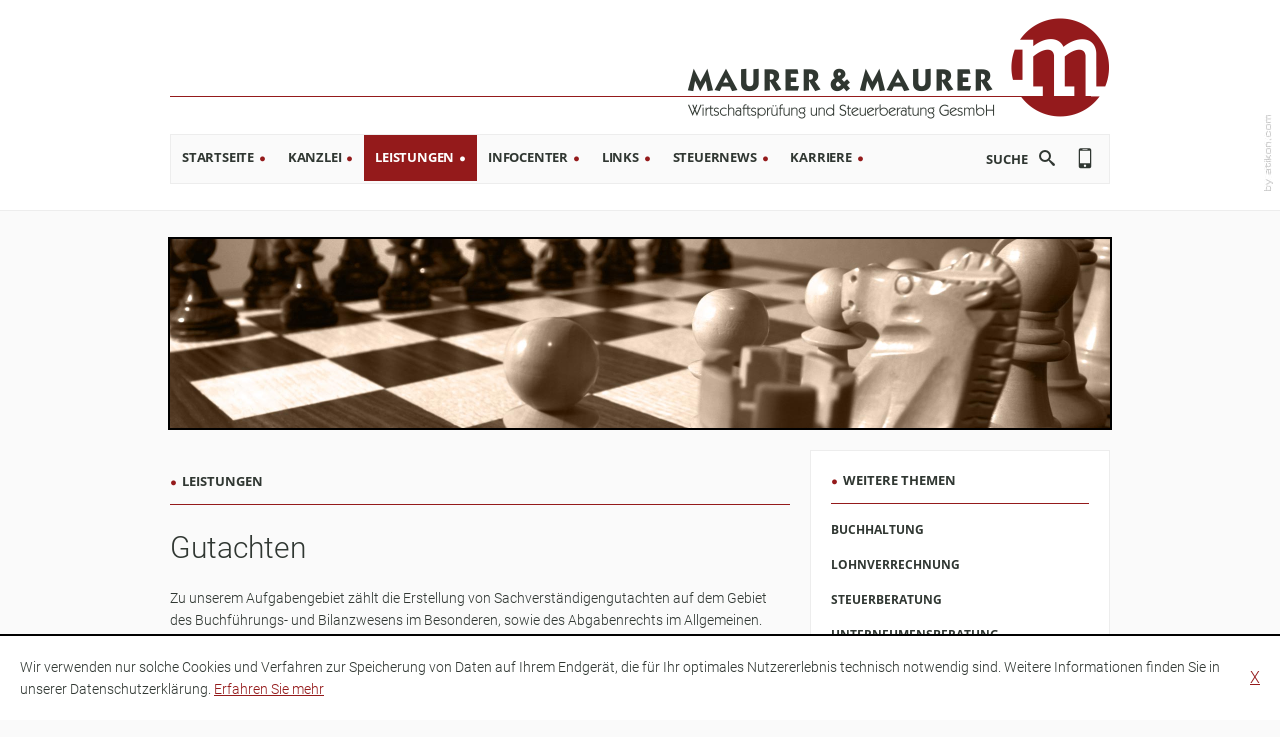

--- FILE ---
content_type: text/html
request_url: https://www.maurer-wt.at/content/inhalte/leistungen/gutachten/index.html
body_size: 9798
content:

    <!DOCTYPE html>
<html class="no-js" lang="de" xmlns="http://www.w3.org/1999/xhtml">
    <head>
        <!--htdig_noindex_follow-->
        <meta http-equiv="Content-Type" content="text/html; charset=utf-8">
        

    <title>
        
            
                
                    Gutachten »
                
                MAURER &amp; MAURER
            
        
    </title>

        




    

    <meta property="DC.Title" content="Gutachten">

    

    <!--[if IE]><meta content="IE=Edge" http-equiv="X-UA-Compatible"><![endif]-->


    

    
    
        <meta name="author" content="MAURER &amp; MAURER">
    


    

    
        
            <meta name="description" content="MAURER &amp; MAURER, Preinsbacher Straße 59, 3300 Amstetten, Österreich, Telefon +43 (0) 7472 62488-0, Fax +43 (0) 7472 62488-85">
            
                <meta name="keywords" content="MAURER &amp; MAURER, Steuerberater, Steuerberatung, Amstetten, Niederösterreich, Wirtschaftsprüfer">
            
        
    


    

    <meta content="#FFFFFF" name="msapplication-TileColor">
    <meta content="/common/images/ms-tile-icon-144x144.png" name="msapplication-TileImage">

    
    
    
    
    

    

        
            <meta content="http://www.maurer-wt.at/content/e22738/e22739/company_logo_social_media/ger/social_media_logo.gif?checksum=ee5172ba7ca6eb1f01a7c1f5f1e92d49063a9054" property="og:image" >
            <meta content="1200" property="og:image:width">
            <meta content="627" property="og:image:height">
        



    

    <meta content="telephone=no" name="format-detection">
    


        


    <link data-search-indexer="nofollow" href="/content/inhalte/leistungen/gutachten/mobile_ger.html" media="only screen and (max-width: 640px)" rel="alternate">










<link href="/common/images/apple-touch-icon-152x152.png" rel="apple-touch-icon">
<link href="/common/images/favicon.ico" rel="shortcut icon">





    

        
            <link href="/atom_steuernews_fuer_klienten.xml" hreflang="de" rel="alternate" title="Steuernews für Klienten, maurer-wt.at" type="application/rss+xml">
        
    

    

        
    

    

        
    

    

        
    

    

        
    

    

        
    

    

        
    






        
    <link href="/common/styles/screen.css" media="screen" rel="stylesheet">
    <!--[if lte IE 7]><link href="/common/styles/ie7nomore.css" media="screen" rel="stylesheet"><![endif]-->

<link href="/common/styles/print.css" media="print" rel="stylesheet">

<link href="/common/styles/infolists_at_diagramm.css" media="screen" rel="stylesheet">
<link href="/common/styles/infolists_at_reisekosten.css" media="screen" rel="stylesheet">
<link href="/common/styles/cookie_notice.css" rel="stylesheet">
<link href="/common/styles/css/infobanner_reachability.css" rel="stylesheet"/>


        

<script>

    // Defaults

    var path                = '/',
        zms_common          = '/common/',
        scripts_path        = zms_common + 'scripts/import/',
        has_mobile_version  = 1,
        is_mobile_version   = 0,
        is_responsive       = 0;

    // E-Mail Spamschutz

    function getAdr(prefix, postfix, text) {
        document.write('<a href="mailto:' + prefix + '@' + postfix + '">' + (text ? text.replace(/&quot;/g, '"').replace(/%EMAIL%/, prefix + '@' + postfix) : prefix + '@' + postfix) + '</a>');
    }

    // jQuery laden

    (function() {
        var jquery_version;

        if (typeof JSON !== 'undefined' && 'querySelector' in document && 'addEventListener' in window) {
            jquery_version = '2.1.0';
        }
        else {
            jquery_version = '1.11.0';
        }

        document.write('<script src="/common/scripts/jquery-' + jquery_version + '.min.js"><\/script>');
    }());
</script>














<script src="/common/scripts/event.move.min.js"></script>
<script src="/common/scripts/event.swipe.min.js"></script>
<script src="/common/scripts/modernizr.min.js"></script>
<script src="/common/scripts/transit.min.js"></script>
<script src="/common/scripts/unveil.min.js"></script>
<script src="/common/scripts/scripts.js"></script>
<script src="/common/scripts/import/device.min.js"></script>

<script src="/common/scripts/85_infolisten_at_diagramme.js" defer></script>
<script src="/common/scripts/85_infolisten_at_reisekosten.js" defer></script>










    <script type="module" crossorigin src="/cdn/onlinetools-ui/index.js"></script>
</head>

    

        <body class="" id="top">
    
    
    

    
    
    
        
            <div class="hideme hideme_print important_notes" id="mobile_switch">
                <a href="/content/inhalte/startseite/mobile_ger.html" rel="nofollow" title="Möchten Sie zur mobilen Version wechseln?">
                    <span>
                        <span aria-hidden="true" class="icon icon_smartphone"></span>
                        <span class="text">Möchten Sie zur mobilen Version wechseln?</span>
                    </span>
                </a>
            </div>
        
        
            <noscript>
                <div class="hideme_print important_notes">
                    Um alle Funktionen nutzen zu können müssen Sie JavaScript aktiviert haben. Bitte ändern Sie ihre Browser-Einstellungen.
                </div>
            </noscript>
            <a class="skip_to_menu" href="#content" title="Springe direkt zum Menü">Springe direkt zum Menü</a>
        
        <div id="page">

    
    

    <header id="header">
        <div class="container" >
            
    
            

    <a href="/content/inhalte/startseite/index.html" id="logo" tabindex="-1" title="Startseite">
        
            <img alt="MAURER &amp; MAURER" class="notranslate" src="/content/e22738/e22739/company_logo/ger/logo_2.png?checksum=08fb239f0234c4ec7b537e84f7bac3933357ce3b" height="103" width="451">
        
    </a>


    

    
        <a class="hideme" href="/content/e22738/e22739/company_logo_social_media/ger/social_media_logo.gif?checksum=ee5172ba7ca6eb1f01a7c1f5f1e92d49063a9054" tabindex="-1"></a>
    

            
            <div class="hideme_print social_media_links">
    <a class="visible_for_screen_reader">
        Unsere Social-Media Auftritte
    </a>

    <ul>
        
    </ul>
</div>
    
            <div class="menu_wrapper">
                
        
                <nav class="hideme_print" id="menu">
                    <ul><li class="first"><a href="/content/inhalte/startseite/index.html" class="first" title="Aktuelle News">Startseite</a></li><li><a href="/content/inhalte/kanzlei/adresse_und_anfahrt/index.html" title="Kanzlei">Kanzlei</a></li><li class="active"><a href="/content/inhalte/leistungen/buchhaltung/index.html" class="active" title="Leistungen">Leistungen</a></li><li><a href="/content/inhalte/infocenter/unternehmensgruendung/index.html" title="Infocenter">Infocenter</a></li><li><a href="/content/inhalte/servicebereich/index.html" title="Links">Links</a></li><li><a href="/content/inhalte/steuernews/steuernews_fuer_klienten/j%C3%A4nner_2026/wichtige_neuerungen_zum_jahresbeginn/index.html" title="Steuernews">Steuernews</a></li><li class="last"><a href="/content/inhalte/karriere/wir_als_arbeitgeber/index.html" class="last" title="Karriere">Karriere</a></li></ul>
                </nav>
                
                
        
                
                    

    
        <a class="hideme_print" href="/content/inhalte/startseite/mobile_ger.html" id="version_mobile" rel="nofollow" title="Mobile Version">
            <span aria-hidden="true" class="icon icon_smartphone"></span>
        </a>
    

                
                
                
                
        
                <form action="/cgi-bin/htsearch" class="hideme_print search_wrapper" method="get" novalidate>
    <input name="config" type="hidden" value="maurer-wt.at">
    <input aria-label="search_label" name="words" value="Suche" onfocus="if(this.value == 'Suche'){this.value = '';}" type="search">
    <button name="search" type="submit">
        <span>
            <span aria-hidden="true" class="icon icon_search"></span>
            <span class="visible_for_screen_reader">Suchen</span>
        </span>
    </button>
</form>

            </div>
            
            
    
            

<a class="hideme_print" id="author" href="http://www.atikon.com/" rel="nofollow" target="_blank" tabindex="-1" title="Kanzleimarketing"><span class="visible_for_screen_reader">Kanzleimarketing</span></a>
    
        </div>
    </header>

    <div class="container">
        
    
        
    
        <nav class="hideme_print" id="breadcrumbs" role="navigation" itemscope itemtype="https://schema.org/BreadcrumbList">
            <strong>Sie sind hier:</strong>
            <span itemprop="itemListElement" itemscope itemtype="https://schema.org/ListItem">
                <a class="startpage" href="/content/inhalte/startseite/index.html" itemprop="item" title="Startseite"><span itemprop="name">Startseite</span></a> /
                <meta itemprop="position" content="1" />
            </span>
            
            
                
                
                    <span itemprop="itemListElement" itemscope itemtype="https://schema.org/ListItem">
                        <a href="/content/inhalte/leistungen/buchhaltung/index.html" itemprop="item" title="Leistungen"><span itemprop="name">Leistungen</span></a> /
                        <meta itemprop="position" content="2" />
                        
                    </span>
                
                    <span itemprop="itemListElement" itemscope itemtype="https://schema.org/ListItem">
                        <a class="last" href="/content/inhalte/leistungen/gutachten/index.html" itemprop="item" title="Gutachten"><span itemprop="name">Gutachten</span></a>
                        <meta itemprop="position" content="3" />
                        
                    </span>
                
            
        </nav>
    

    
         
        <div class="header_img">
            
                
                    <img alt="Maurer&amp;Maurer Schach" class="hideme_print unveil" height="189" id="image" data-src="/content/e38660/e40229/image/ger/sujetbild_leistungen.jpg?checksum=6414dc37909ee78bfebe5499334d630ad79d1a18" src="/common/images/blank.png" width="940">
                
            
        </div>
            
        
    
        <!--/htdig_noindex_follow-->
        
            <div class="row">
                <div class="span40">
        
        
        <div id="content">
            <h3 id="main_sitetitle">Leistungen</h3>
            
                



    
        
            <h1 id="sitetitle">Gutachten</h1>
        
    

            
    
    
    
        
    
        
    
        
    
        
    
        
    
        
    
        
    
        
    
        
    
        
    
        
    
        

        
            
    
        <p>Zu unserem Aufgabengebiet zählt die Erstellung von Sachverständigengutachten auf dem Gebiet des Buchführungs- und Bilanzwesens im Besonderen, sowie des Abgabenrechts im Allgemeinen.</p>
<p>Für Wirtschaftstreibende bedeutet die Erstellung eines Gutachtens oft eine nicht unwesentliche strategische Information zur Verfolgung ihrer Ziele.</p>
<h2>Im Rahmen unserer Gutachtertätigkeit beantworten wir für Sie insbesondere Fragen</h2>
<ul>
<li>in Zusammenhang mit der Bewertung von Unternehmen und Unternehmensanteilen,</li>
<li>in Schadenersatzangelegenheiten (Quantifizierung von Schadensfällen) sowie</li>
<li>in Zusammenhang mit allgemeinen betriebswirtschaftlichen Angelegenheiten.</li>
</ul>
<h2>Darüber hinaus erstellen wir:</h2>
<ul>
<li>Strafgutachten</li>
<li>Unterhaltsgutachten</li>
<li>Verdienstentgangsgutachten</li>
<li>Gutachten im Exekutionsverfahren (Bewertungsgutachten)</li>
</ul>
<p>Im Rahmen der Sachverständigentätigkeit erstellen wir auch Gerichtsgutachten, in denen wir unser Fachwissen und unsere Berufserfahrung in das Gerichtsverfahren einbringen. Als Sachverständige obliegt uns dabei die Aufgabe, Gutachten als Beweismittel im Verfahren zu erstellen.</p>
<p>Die Sachverständigentätigkeit erfordert, dass ein Gutachten stets nur unter Anwendung von Fachwissen erstellt wird. Allgemeine Lebenserfahrungen, Meinungen und Anschauungen des Sachverständigen haben in einem Gutachten nichts verloren.</p>
<p>Für die Tätigkeit als Sachverständiger obliegt uns – ebenso wie für den Beruf des Wirtschaftstreuhänders – die Pflicht der permanenten Fortbildung, um unseren Wissensstand aktuell zu halten. Darüber hinaus gehören zu den Anforderungen an den Sachverständigen die besondere Vertrauenswürdigkeit, Gewissenhaftigkeit, Verschwiegenheitspflicht, Unabhängigkeit, Unparteilichkeit und permanente Weiterbildung.</p>
    
    

        
    

    

            <!--htdig_noindex_follow-->

        
                            
            </div>
    
        
    
        
                </div>
                <div class="span20">
                    <aside class="hideme_print" id="sidebar">
    
        
        <nav id="submenu">
            <h3>Weitere Themen</h3>
            <ul><li class="first"><a href="/content/inhalte/leistungen/buchhaltung/index.html" class="first" title="Buchhaltung">Buchhaltung</a></li><li><a href="/content/inhalte/leistungen/lohnverrechnung/index.html" title="Lohnverrechnung">Lohnverrechnung</a></li><li><a href="/content/inhalte/leistungen/steuerberatung/index.html" title="Steuerberatung">Steuerberatung</a></li><li><a href="/content/inhalte/leistungen/unternehmensberatung/index.html" title="Unternehmensberatung">Unternehmensberatung</a></li><li><a href="/content/inhalte/leistungen/gruendungsberatung/index.html" title="Gründungsberatung">Gründungsberatung</a></li><li><a href="/content/inhalte/leistungen/wirtschaftspruefung/index.html" title="Wirtschaftsprüfung">Wirtschaftsprüfung</a></li><li class="activenode last"><a href="/content/inhalte/leistungen/gutachten/index.html" class="activenode last" title="Gutachten">Gutachten</a></li></ul>
        </nav>
    
    
    
    
        

        
    
        
    
        
    
        
    
        
    
        
    
        
    
        
    
        
    
        
    
        
    
        
    
        

        
            

    
        
            <section class="quicklinks" id="e172829">
                
                <ul>
        

        
                
            <li >
                
                    <img alt="news_image" class="hideme_print notranslate unveil" data-src="/content/e125155/e172722/e172829/links1/image/ger/onlinetools.jpg?checksum=408839290e761059e0f033cb315790448971e1e6" height="60" src="/common/images/blank.png" width="60">
                
                
                    <p>Werte für die wichtigsten Steuer- und Sozialversicherungspositionen.</p>
                
                
                    <a href="/content/inhalte/infocenter/steuern_und_sozialversicherung/wichtige_betr%C3%A4ge/index.html" title="Wichtige Beträge">Wichtige Beträge</a>
                
            </li>
        

        
    
        

        
                
            <li class="last">
                
                    <img alt="news_image" class="hideme_print notranslate unveil" data-src="/content/e125155/e172722/e172829/links2/image/ger/tool_sidebar2.jpg?checksum=b7b90223aa43b36a7d306436070794ee6e6e9f3c" height="60" src="/common/images/blank.png" width="60">
                
                
                    <p>Lassen Sie sich aufzeigen, wie sich Gehaltsveränderungen Ihrer Mitarbeiter auf Ihre Kosten auswirken!</p>
                
                
                    <a href="/content/inhalte/infocenter/brutto_netto_rechner/index.html" title="zum Brutto-Netto-Rechner">zum Brutto-Netto-Rechner</a>
                
            </li>
        

        
                </ul>
            </section>
        
    


    
        
            <section class="news_overview" id="e172723">
        
    
        

            
                

                    
                        
                         
                     

                    

                    
                        <div class="entry">
                            
                                
                                    <div class="news_image">
                                        
                                            
                                                <img class="hideme_print unveil" alt="Wichtige Neuerungen zum Jahresbeginn" height="233" data-src="/content/e38660/e41039/e41040/e205515/e205516/pic_big/img/ger/Wichtige_Neuerungen_Jahresbeginn_Euroscheine_Seite%202_AdobeStock_76248111_V1_w350_h255_q65_jpg.jpg?checksum=167f9a19a90a89b014257653eefa79f565585648" src="/common/images/blank.png" width="350">
                                            
                                        
                                    </div>
                                
                            

                            
                                <div class="text">
                            

                            
                                

                                
                                
                                
                                
                                
                                <h2>Wichtige Neuerungen zum Jahresbeginn</h2>
                                

                                <p>
                                    Der Jahresbeginn 2026 bringt wieder eine Fülle an gesetzlichen Änderungen.
                                </p>

                                
                                    <a class="hideme_print button" href="/content/inhalte/steuernews/steuernews_fuer_klienten/j%C3%A4nner_2026/wichtige_neuerungen_zum_jahresbeginn/index.html" title="Artikel lesen: Wichtige Neuerungen zum Jahresbeginn">
                                        <span>
                                            mehr dazu
                                        </span>
                                    </a>
                                
                            

                            
                                </div>
                            
                        </div>
                    

                    

                    
                

                     

                    

                    
                        <div class="entry">
                            
                                
                                    <div class="news_image">
                                        
                                            
                                                <img class="hideme_print unveil" alt="BMF-Information zur gespaltenen Gewinnverwendung im engeren Sinn" height="233" data-src="/content/e38660/e41039/e41040/e205515/e205517/pic_big/img/ger/Gewinnverwendung_Seite_2_AdobeStock_127531418_V2_w350_h255_q65_jpg.jpg?checksum=77a08211aca52adc5fd8d487cd2e5ee72241891e" src="/common/images/blank.png" width="350">
                                            
                                        
                                    </div>
                                
                            

                            
                                <div class="text">
                            

                            
                                

                                
                                
                                
                                
                                
                                <h2>BMF-Information zur gespaltenen Gewinnverwendung im engeren Sinn</h2>
                                

                                <p>
                                    Sind gespaltene Gewinnverwendungen im engeren Sinn steuerrechtlich zulässig?
                                </p>

                                
                                    <a class="hideme_print button" href="/content/inhalte/steuernews/steuernews_fuer_klienten/j%C3%A4nner_2026/bmf_information_zur_gespaltenen_gewinnverwendung_im_engeren_sinn/index.html" title="Artikel lesen: BMF-Information zur gespaltenen Gewinnverwendung im engeren Sinn">
                                        <span>
                                            mehr dazu
                                        </span>
                                    </a>
                                
                            

                            
                                </div>
                            
                        </div>
                    

                    

                    
                

                     

                    

                    
                        <div class="entry">
                            
                                
                                    <div class="news_image">
                                        
                                            
                                                <img class="hideme_print unveil" alt="Kündigungsfristen: Ende des Saisonprivilegs mit 1. Jänner 2026" height="233" data-src="/content/e38660/e41039/e41040/e205515/e205518/pic_big/img/ger/K%C3%BCndigungsfristen_Seite_3_AdobeStock_79275075_V1_w350_h255_q65_jpg.jpg?checksum=4b2a4386abe9aa3507bf319ad3a599f6749c0e66" src="/common/images/blank.png" width="350">
                                            
                                        
                                    </div>
                                
                            

                            
                                <div class="text">
                            

                            
                                

                                
                                
                                
                                
                                
                                <h2>Kündigungsfristen: Ende des Saisonprivilegs mit 1. Jänner 2026</h2>
                                

                                <p>
                                    Einheitliche Kündigungsfristen auch für Saisonarbeitskräfte.
                                </p>

                                
                                    <a class="hideme_print button" href="/content/inhalte/steuernews/steuernews_fuer_klienten/j%C3%A4nner_2026/kuendigungsfristen_ende_des_saisonprivilegs_mit_1_jaenner_2026/index.html" title="Artikel lesen: Kündigungsfristen: Ende des Saisonprivilegs mit 1. Jänner 2026">
                                        <span>
                                            mehr dazu
                                        </span>
                                    </a>
                                
                            

                            
                                </div>
                            
                        </div>
                    

                    

                    
                

                     

                    

                    
                        <div class="entry">
                            
                                
                                    <div class="news_image">
                                        
                                            
                                                <img class="hideme_print unveil" alt="Mehrfachsachbezug bei der Nutzung mehrerer Firmenautos?" height="233" data-src="/content/e38660/e41039/e41040/e205515/e205519/pic_big/img/ger/Firmenautos_Seite_4_AdobeStock_557999700_V1_w350_h255_q65_jpg.jpg?checksum=30dee1321f11016c11dffc536061ee5621d1e42c" src="/common/images/blank.png" width="350">
                                            
                                        
                                    </div>
                                
                            

                            
                                <div class="text">
                            

                            
                                

                                
                                
                                
                                
                                
                                <h2>Mehrfachsachbezug bei der Nutzung mehrerer Firmenautos?</h2>
                                

                                <p>
                                    BFG bestätigt Ansicht der Finanzverwaltung zum Mehrfachansatz.
                                </p>

                                
                                    <a class="hideme_print button" href="/content/inhalte/steuernews/steuernews_fuer_klienten/j%C3%A4nner_2026/mehrfachsachbezug_bei_der_nutzung_mehrerer_firmenautos_/index.html" title="Artikel lesen: Mehrfachsachbezug bei der Nutzung mehrerer Firmenautos?">
                                        <span>
                                            mehr dazu
                                        </span>
                                    </a>
                                
                            

                            
                                </div>
                            
                        </div>
                    

                    

                    
                

                     

                    

                    
                        <div class="entry">
                            
                                
                                    <div class="news_image">
                                        
                                            
                                                <img class="hideme_print unveil" alt="Haftet ein GmbH-Geschäftsführer auch nach seinem Ausscheiden für Abgabenschulden weiter?" height="233" data-src="/content/e38660/e41039/e41040/e205515/e205520/pic_big/img/ger/Gesch%C3%A4ftsf%C3%BChrerhaftung_Seite_3_AdobeStock_409203176_V1_w350_h255_q65_jpg.jpg?checksum=9800757f5c3b3bba4f50b111211ed3d1670944e7" src="/common/images/blank.png" width="350">
                                            
                                        
                                    </div>
                                
                            

                            
                                <div class="text">
                            

                            
                                

                                
                                
                                
                                
                                
                                <h2>Haftet ein GmbH-Geschäftsführer auch nach seinem Ausscheiden für Abgabenschulden weiter?</h2>
                                

                                <p>
                                    Für welchen Zeitraum haftet ein GmbH-Geschäftsführer für Abgabenschulden?
                                </p>

                                
                                    <a class="hideme_print button" href="/content/inhalte/steuernews/steuernews_fuer_klienten/j%C3%A4nner_2026/haftet_ein_gmbh_geschaeftsfuehrer_auch_nach_seinem_ausscheiden_fuer_abgabenschulden_weiter_/index.html" title="Artikel lesen: Haftet ein GmbH-Geschäftsführer auch nach seinem Ausscheiden für Abgabenschulden weiter?">
                                        <span>
                                            mehr dazu
                                        </span>
                                    </a>
                                
                            

                            
                                </div>
                            
                        </div>
                    

                    

                    
                
            
        

        
            </section>
        
    

        
    

    


        
    
</aside>
                </div>
            </div>
        
        
    </div><!-- /container -->


    <div id="background_image">
        <img alt="" class="hideme_print unveil" height="523" id="image_bottom" data-src="/common/images/background_m.jpg" src="/common/images/blank.png" width="476">
    </div>
</div> <!-- /page -->



<footer class="hideme_print" id="footer">
    <div class=" container">
        <div class="row">
            
            <div class="span20">
                
                

    
        <div class="widget_contact">
            <form action="/content/inhalte/kanzlei/kontakt/index.html" class="hideme_print" method="get">
                <div class="form_section">
                    <h3 class="text">Kontaktieren Sie uns</h3>
                    <div class="row">
                        <div class="span60">
                            <div class="form_entry hide_label">
                                <input autocomplete="off" data-forms-autocorrect="off" data-forms="required" id="email_widget" name="email" value="E-Mail" onfocus="if(this.value == 'E-Mail'){this.value = '';}" type="email">
                            </div>
                        </div>
                    </div>
                    
                    <div class="row">
                        <div class="span60">
                            <textarea data-forms="required" cols="70" name="comments" placeholder="Nachricht" rows="10"></textarea>
                        </div>
                    </div>
                    
                    <div class="row">
                        <div class="span60">
                            <div class="button">
                                <button accesskey="s" name="send" type="submit">
                                    <span>
                                        <span class="text">Senden</span>
                                    </span>
                                </button>
                            </div>
                        </div>
                    </div>
                   
                </div>
            </form>
        </div>
    

            </div>
            
            <div class="span20">
                
                <h3>Quicklinks</h3>
                
                    
        
                        
                            <nav>
                                <ul class="functions hideme_print">
                        
                        <li>
                            <a href="/content/inhalte/kanzlei/adresse_und_anfahrt/index.html" title="Adresse und Anfahrt">
                                
                                <span class="text">Adresse und Anfahrt</span>
                            </a>
                        </li>
                        
                    
                
                    
        
                        
                        <li>
                            <a href="/content/inhalte/kanzlei/ansprechpartner/index.html" title="Ansprechpartner">
                                
                                <span class="text">Ansprechpartner</span>
                            </a>
                        </li>
                        
                    
                
                    
        
                        
                        <li>
                            <a href="/content/inhalte/kanzlei/kontakt/index.html" title="Kontakt">
                                
                                <span class="text">Kontakt</span>
                            </a>
                        </li>
                        
                    
                
                    
        
                        
                        <li>
                            <a href="/content/inhalte/kanzlei/gutschein_erstgespr%C3%A4ch/index.html" title="Gutschein-Erstgespräch">
                                
                                <span class="text">Gutschein-Erstgespräch</span>
                            </a>
                        </li>
                        
                    
                
                    
        
                        
                        <li>
                            <a href="/content/inhalte/infocenter/brutto_netto_rechner/index.html" title="Brutto-Netto-Rechner">
                                
                                <span class="text">Brutto-Netto-Rechner</span>
                            </a>
                        </li>
                        
                    
                
                    
        
                        
                        <li>
                            <a href="/content/inhalte/kanzlei/impressum_und_haftung/index.html#privacy_policy" title="Datenschutz">
                                
                                <span class="text">Datenschutz</span>
                            </a>
                        </li>
                        
                    
                
                    
        
                        
                        <li>
                            <a href="/content/sitemap/index.html" title="Sitemap">
                                
                                <span class="text">Sitemap</span>
                            </a>
                        </li>
                        
                                </ul>
                            </nav>
                        
                    
                
            </div>
            
            <div class="span20">
                
                
                
    <div class="address hideme_print" itemscope itemtype="https://schema.org/LocalBusiness">
        <h3>So erreichen Sie uns</h3>
        <h2 class="notranslate company_name" itemprop="name">MAURER &amp; MAURER</h2>
        <span class="company_name_add">Wirtschaftsprüfung und Steuerberatung GesmbH</span>
        
        <div class="row">
            <div class="span60">
                <p itemprop="address" itemscope itemtype="https://schema.org/PostalAddress">               
                    <span class="notranslate">
                        
                        <span itemprop="postalCode">3300</span>
                        <span itemprop="addressLocality">Amstetten</span> | 
                        <span itemprop="streetAddress">Preinsbacher Straße 59</span><br>
                    </span>
                    <span class="phone">Telefon</span>
                    
                        <a class="notranslate" href="tel:+437472624880" tabindex="-1" title="call"><span itemprop="telephone">+43 (0) 7472 62488-0</span></a><br>
                                        

                        <span class="fax">Fax</span>
                        <span class="notranslate" itemprop="faxNumber">+43 (0) 7472 62488-85</span><br>

                    <span class="mail">E-Mail</span>
                    
                        <script type="text/javascript">getAdr("office", "maurer-wt.at", "")</script>
                    
                    
                        <span class="hideme" itemprop="url">www.maurer-wt.at</span>
                    
                </p>
                
                
                
                
                
            </div>
        </div>
        

            
                <span itemprop="geo" itemscope itemtype="https://schema.org/GeoCoordinates">
                    <meta content="48.1291136" itemprop="latitude">
                    <meta content="14.8945418" itemprop="longitude">
                </span>
            
        
    </div> 

            </div>
        </div>
    </div>
</footer>



    

        
            <div class="cookie_banner hideme_print" id="cookie_banner">
                
                    <h6 class="visible_for_screen_reader">cookies</h6>
                

                <p>
                    Wir verwenden nur solche Cookies und Verfahren zur Speicherung von Daten auf Ihrem Endgerät, die für Ihr optimales Nutzererlebnis technisch notwendig sind. Weitere Informationen finden Sie in unserer Datenschutzerklärung.
                    <a aria-label="learn_more_about_cookies" href="/content/inhalte/kanzlei/impressum_und_haftung/index.html#cookie_policy" title="learn_more_about_cookies"><span aria-hidden="true">Erfahren Sie mehr</span></a>
                </p>
                <a class="close no_smooth_scroll" href="#" title="hide_cookie_policy">
                    <span aria-label="hide_cookie_policy" role="img">
                        X
                    </span>
                </a>
            </div>
        
    




<a class="hideme" href="/41xj1lshffpakspou6illwbctelsc5.html" rel="nofollow" tabindex="-1"></a>
        
        
        
                <a class="hideme" href="/robots.txt" rel="nofollow" tabindex="-1"></a>
                <a class="hideme" href="/google6af79a9d97a35ab2.html" rel="nofollow" tabindex="-1"></a>        


        

        


        

        
            
    <!--[if lt IE 8]>
        <script type="text/javascript">
            /* <![CDATA[ */
                // if documentMode exists, this is a later IE in compatibility mode
                if (!document.documentMode) {
                    var ie7oldonload = window.onload;
                    window.onload = function() {
                        if (document.cookie.indexOf('ie7nomore') == -1) {
                            document.getElementById('ie7nomore').style.display = 'block';
                            document.body.style.overflow = 'hidden';
                        }
                        if (ie7oldonload) {
                           ie7oldonload();
                        }
                    }
                }

                function hide_ie7nomore() {
                    document.getElementById('ie7nomore').style.display = 'none';
                    document.body.style.overflow = '';
                    document.cookie = 'ie7nomore; path=/;';
                    return false;
                }
            /* ]]> */
        </script>

        <div id="ie7nomore">
            <div class="box">
                <div class="text">
                    <h2>Sie benutzen derzeit eine veraltete Version des Internet Explorer.</h2>
                    <p>Bitte aktualisieren Sie auf einen moderneren Browser, da die Verwendung dieses Browsers ein erhebliches Sicherheitsrisiko darstellt. Ebenso kann eine fehlerfreie Darstellung der Website nicht gewährleistet werden.</p>
                    <p><a href="#" onclick="javascript:hide_ie7nomore();">Webseite trotzdem besuchen</a></p>
                </div>
            </div>
        </div>
    <![endif]-->

        

        <!--/htdig_noindex_follow-->
        

<script type="text/javascript">
    document.addEventListener("DOMContentLoaded", function(event){
        var $infobanner_reachability = document.querySelector('.infobanner_reachability');

        if (!$infobanner_reachability) {
            return;
        }

        var $close_infobanner_reachability  = $infobanner_reachability.querySelector('.close_infobanner_reachability'),
            storage                         = sessionStorage.getItem('hide_infobanner_reachability');

        if (storage === null) {
            $infobanner_reachability.classList.remove('hide_infobanner_reachability');
        }

        $close_infobanner_reachability.addEventListener('click', function(event) {
            event.preventDefault();

            sessionStorage.setItem('hide_infobanner_reachability', true);
            $infobanner_reachability.classList.add('hide_infobanner_reachability');
        });
    });
</script>



    

        
        
        
        

        

            
                <a class="hideme" href="/content/e22738/e22739/company_logo_social_media/ger/social_media_logo.gif?checksum=ee5172ba7ca6eb1f01a7c1f5f1e92d49063a9054"></a>
            
            
        
        
        
    </body>
</html>


--- FILE ---
content_type: text/css
request_url: https://www.maurer-wt.at/common/styles/screen.css
body_size: 10946
content:
@import url(../fonts/Roboto:300.css);@import url(../fonts/Open+Sans:400,700.css);.nobreak{white-space:nowrap}.hideme{display:none}.visible_for_screen_reader{height:1px;left:-10000px;overflow:hidden;position:absolute;top:auto;width:1px}.important_notes{background:#941a1b;color:#fff;font-size:14px;padding:14px 28px;position:relative;text-align:center;z-index:9000}.important_notes a{color:#fff;text-decoration:none}.important_notes a>span{background:#941a1b;display:block}.important_notes .icon:before,.important_notes a:hover{color:#fff}.important_notes .icon{font-size:32px}.important_notes .icon,.important_notes .text{display:inline-block;vertical-align:middle}.skip_to_menu{background:0 0;border-radius:0 0 4px;color:#fff;left:0;padding:7px;position:absolute;top:-36px;z-index:8500;-webkit-transition:top 300ms ease-out,background 300ms linear;transition:top 300ms ease-out,background 300ms linear}.skip_to_menu:focus{background:#941a1b;color:#fff;top:0;-webkit-transition:top 300ms ease-in,background 150ms linear;transition:top 300ms ease-in,background 150ms linear}body,html{height:100%;margin:0}html{font-family:'Roboto',Arial,sans-serif}.no-fontsmoothing,.no-fontsmoothing h1,.no-fontsmoothing h2,.no-fontsmoothing h3,.no-fontsmoothing h4,.no-fontsmoothing h5,.no-fontsmoothing h6{font-family:Arial,sans-serif}.no-fontsmoothing .search_wrapper input{background:0 0;margin-top:8px}body{background:#fafafa;color:#303732;font-size:14px;line-height:22px}.mobile{word-wrap:break-word}a{color:#941a1b;-webkit-tap-highlight-color:rgba(148,26,27,.1);-webkit-transition:all,300ms;transition:all,300ms}a:hover{color:#303732;outline:0}a:focus{background:0 0;color:#303732;outline:0}a:active{background-color:transparent;color:#303732;outline:0}a[href^="tel:"]{color:#303732!important;cursor:text;text-decoration:none}a[tabindex="-1"]{outline:0}a:not([href]){color:#303732}a.button{margin:0 3px 7px 0;background:#fafafa;border:1px solid #941a1b;border-radius:0;color:#941a1b;display:inline-block;padding:0 14px;position:relative;text-decoration:none;-moz-box-sizing:border-box;-webkit-box-sizing:border-box;box-sizing:border-box;-webkit-transition:all,300ms;transition:all,300ms}a.button>span,button>span{color:#941a1b;display:table;font-family:'Open Sans','Times New Roman',serif;font-size:11px;font-weight:700;margin:0 auto;line-height:23px;min-height:23px;padding:4px 8px;table-layout:fixed;text-transform:uppercase}a.button .icon,a.button .text{display:table-cell;vertical-align:middle}a.button .icon+.text{padding-left:7px}a.button:focus,button:focus,select:focus{outline:0}a.button:focus,a.button:hover,button:focus{background:#941a1b;border-color:#941a1b;color:#fff}a.button.social_media_facebook:focus>span,a.button.social_media_facebook:hover>span,a.button:focus>span,a.button:hover>span{color:#fff}.desktop button:hover,a.button.active,a.button:active{background:#941a1b;border-color:#941a1b;color:#fff}a.button.active>span,a.button.social_media_facebook:active>span,a.button:active>span{color:#fff}a.button.social_media_facebook:focus,a.button.social_media_facebook:hover{background:#3b5a97;border-color:#1e2e4e;color:#fff}a.button.social_media_facebook:active{background:#4c71b9;border-color:#1e2e4e;color:#fff}a.button.social_media_twitter:focus,a.button.social_media_twitter:hover{background:#00aced;border-color:#006287;color:#fff}a.button.social_media_twitter:focus>span,a.button.social_media_twitter:hover>span{color:#fff}a.button.social_media_twitter:active{background:#21c2ff;border-color:#006287;color:#fff}a.button.social_media_twitter:active>span{color:#fff}a.button.youtube_channel:focus,a.button.youtube_channel:hover{background:#cd332d;border-color:#791e1b;color:#fff}a.button.youtube_channel:focus>span,a.button.youtube_channel:hover>span{color:#fff}a.button.youtube_channel:active{background:#d95954;border-color:#791e1b;color:#fff}a.button.youtube_channel:active>span{color:#fff}a.button.rss_feed:focus,a.button.rss_feed:hover{background:#f8aa3a;border-color:#c57707;color:#fff}a.button.rss_feed:focus>span,a.button.rss_feed:hover>span,button:focus>span{color:#fff}a.button.rss_feed:active{background:#fabf6b;border-color:#c57707;color:#fff}#footer .form_section button span,#footer h3:before,#menu>ul a.active:after,#menu>ul a.activenode:after,#menu>ul a.hover:after,#menu>ul a:hover:after,.desktop button:hover>span,.infolist_backlink:hover>span,a.button.rss_feed:active>span,button:active>span{color:#fff}strong{font-weight:700}blockquote p,em{font-style:italic}blockquote{margin:0 0 22px}blockquote p{margin-bottom:0}blockquote p:before{content:'\201E'}blockquote p:after{content:'\201C'}blockquote footer:before{content:'\2013\A0';font-size:80%}sub,sup{font-size:80%;position:relative;vertical-align:baseline}sub{bottom:-4px}sup{top:-7px}small{font-size:80%}h1,h2,h4,h5,h6{color:#303732;font-family:'Roboto',Arial,sans-serif}h1,h2,h3{margin:0 0 15px}h3{color:#303732;border-bottom:1px solid #941a1b;font-family:'Open Sans','Times New Roman',serif;text-transform:uppercase;padding:7px 0 9px;font-size:13px;font-weight:700;line-height:25px}#sitetitle{font-family:'Roboto',Arial,sans-serif;font-size:30px;font-weight:300;padding-top:15px;margin-bottom:26px}h1,h2{font-size:21px;font-weight:300;line-height:26px;padding-top:7px}h3:before{color:#941a1b;content:'\e01f';font-size:7px!important;padding-right:5px;font-family:'icomoon';font-style:normal;font-weight:400;text-transform:none}h3:before_facebook:before,li:before_facebook:before{content:'\e001'}h3:before_twitter:before,li:before_twitter:before{content:'\e002'}h3:before_youtube:before,li:before_youtube:before{content:'\e000'}h3:before_play_video:before,li:before_play_video:before{content:'\e020'}h3:before_afoot:before,li:before_afoot:before{content:'\e00f'}h3:before_car:before,li:before_car:before{content:'\e00e'}h3:before_archives:before,li:before_archives:before{content:'\e00d'}h3:before_print:before,li:before_print:before{content:'\e004'}h3:before_rss_feed:before,li:before_rss_feed:before{content:'\e003'}h3:before_download:before,li:before_download:before{content:'\e00c'}h3:before_online,li:before_online{color:#0074ce}h3:before_online:before,li:before_online:before{content:'\e007'}h3:before_pdf,li:before_pdf{color:#941a1b}h3:before_pdf:before,li:before_pdf:before{content:'\e006';font-size:13px!important}h3:before_xls,li:before_xls{color:#941a1b}h3:before_xls:before,li:before_xls:before{content:'\f010'}h3:before_onlinetool:before,li:before_onlinetool:before{content:'\e602'}h3:before_check:before,li:before_check:before{content:'\e01d'}h3:before_clock:before,li:before_clock:before{content:'\e01e'}h3:before_close:before,li:before_close:before{content:'\e012'}h3:before_search:before,li:before_search:before{color:#303732;content:'\e01a'}h3:before_arrow_left:before,li:before_arrow_left:before{content:'\e008'}h3:before_arrow_right:before,li:before_arrow_right:before{content:'\e009'}h3:before_arrow_down:before,li:before_arrow_down:before{content:'\e00a'}h3:before_arrow_up:before,li:before_arrow_up:before{content:'\e00b'}h3:before_tiny_arrow_left:before,li:before_tiny_arrow_left:before{content:'\e016'}h3:before_tiny_arrow_right:before,li:before_tiny_arrow_right:before{content:'\e014'}h3:before_tiny_arrow_down:before,li:before_tiny_arrow_down:before{content:'\e015'}h3:before_tiny_arrow_up:before,li:before_tiny_arrow_up:before{content:'\e013'}h3:before_desktop:before,li:before_desktop:before{content:'\e017'}h3:before_smartphone:before,li:before_smartphone:before{color:#303732;content:'\e018';font-size:20px!important}h3:before_home:before,li:before_home:before{content:'\e019'}h4,h5{text-transform:uppercase}h4,h5,h6{font-size:13px;font-weight:700;margin:0}p,table{margin:0 0 22px}p{-moz-hyphens:auto;-ms-hyphens:auto;-webkit-hyphens:auto;hyphens:auto;-ms-hyphenate-limit-chars:6 3 2;hyphenate-limit-chars:6 3 2;-ms-hhyphenate-limit-lines:2;-webkit-hyphenate-limit-lines:2;hyphenate-limit-lines:2;-ms-hyphenate-limit-zone:40px;hyphenate-limit-zone:40px}.table_wrapper{overflow:hidden;position:relative}.table_wrapper.left:before,.table_wrapper.right:after{bottom:0;content:'';position:absolute;top:0;width:30px;z-index:1;background-color:transparent}.table_wrapper.left:before{left:0;background-image:-moz-linear-gradient(left,#fafafa,rgba(250,250,250,0));background-image:-ms-linear-gradient(left,#fafafa,rgba(250,250,250,0));background-image:-webkit-linear-gradient(left,#fafafa,rgba(250,250,250,0));background-image:linear-gradient(left,#fafafa,rgba(250,250,250,0))}.table_wrapper.right:after{right:0;background-image:-moz-linear-gradient(left,rgba(250,250,250,0),#fafafa);background-image:-ms-linear-gradient(left,rgba(250,250,250,0),#fafafa);background-image:-webkit-linear-gradient(left,rgba(250,250,250,0),#fafafa);background-image:linear-gradient(left,rgba(250,250,250,0),#fafafa)}table{border-bottom:1px solid #ededed;border-collapse:collapse;border-spacing:0;position:relative;width:100%}figcaption,th{text-align:left}td,th{border-top:1px solid #ededed;padding:7px 14px;vertical-align:top}ol,ul{list-style:none}li{padding:0 0 0 20px}li:before{color:#941a1b;content:'\e01f';font-family:'icomoon';font-style:normal;font-weight:400;text-transform:none;font-size:50%;position:absolute;left:0}#disclaimer p,li,li>ol,li>ul,nav ol,nav ul{margin:0}.checkbox label,nav li,ol,ul{padding:0}nav li:before{content:''}figure,ol,ul{margin:0 0 22px}figure.floatleft{float:left;margin:0 14px 22px 0}figure.floatleft img,figure.floatright img{max-width:none}figure.floatright{float:right;margin:0 0 22px 14px}figure.text{margin-bottom:0}img{border:0;display:block;height:auto;max-width:100%}img.unveil{opacity:0;-webkit-transition:opacity 600ms ease-in;transition:opacity 600ms ease-in}.tooltip_wrapper,li{position:relative}.tooltip{background:#fafafa;border:1px solid #ededed;border-radius:0;color:#303732;left:0;list-style:none;padding:14px;position:absolute;opacity:0;top:21px;visibility:hidden;z-index:1000;-moz-box-sizing:border-box;-webkit-box-sizing:border-box;box-sizing:border-box;-webkit-transition:all 600ms;transition:all 600ms}.tooltip:after,.tooltip:before{border:7px solid transparent;bottom:100%;content:'';left:50%;position:absolute}.tooltip:after{border-bottom-color:#fafafa;margin-left:-7px}.tooltip:before{border-bottom-color:#ededed;border-width:8px;margin-left:-8px}.tooltip.show{opacity:1;top:42px;visibility:visible;-webkit-transition:opacity 600ms,top 600ms;transition:opacity 600ms,top 600ms}@font-face{font-family:'icomoon';src:url(../fonts/icomoon.eot);src:url(../fonts/icomoon.eot) format('embedded-opentype'),url(../fonts/icomoon.svg#icomoon) format('svg'),url(../fonts/icomoon.woff) format('woff'),url(../fonts/icomoon.ttf) format('truetype');font-style:normal;font-weight:400}.icon{font-family:'icomoon';font-size:16px;font-style:normal;font-weight:400;text-transform:none}.icon_facebook:before{content:'\e001'}.icon_twitter:before{content:'\e002'}.icon_youtube:before{content:'\e000'}.icon_play_video:before{content:'\e020'}.icon_afoot:before{content:'\e00f'}.icon_car:before{content:'\e00e'}.icon_archives:before{content:'\e00d'}.icon_print:before{content:'\e004'}.icon_rss_feed:before{content:'\e003'}.icon_download:before{content:'\e00c'}.icon_online{color:#0074ce}.icon_online:before{content:'\e007'}.icon_pdf,.icon_xls{color:#941a1b}.icon_pdf:before{content:'\e006';font-size:13px!important}.icon_xls:before{content:'\f010'}.icon_onlinetool:before{content:'\e602'}.icon_check:before{content:'\e01d'}.icon_clock:before{content:'\e01e'}.icon_close:before{content:'\e012'}.icon_search:before{color:#303732;content:'\e01a'}.icon_arrow_left:before{content:'\e008'}.icon_arrow_right:before{content:'\e009'}.icon_arrow_down:before{content:'\e00a'}.icon_arrow_up:before{content:'\e00b'}.icon_tiny_arrow_left:before{content:'\e016'}.icon_tiny_arrow_right:before{content:'\e014'}.icon_tiny_arrow_down:before{content:'\e015'}.icon_tiny_arrow_up:before{content:'\e013'}.icon_desktop:before{content:'\e017'}.icon_smartphone:before{color:#303732;content:'\e018';font-size:20px!important}.icon_home:before{content:'\e019'}.container{margin:0 auto;width:940px}.container:after{clear:both}.container:after,.container:before{content:'';display:table}#page{min-width:960px}.row{margin-left:-20px}.row:after{clear:both}.row:after,.row:before{content:'';display:table}[class*=span]{float:left;min-height:1px;padding-left:20px;-moz-box-sizing:border-box;-webkit-box-sizing:border-box;box-sizing:border-box}.span5{width:8.33333333%}.span6{width:10%}.span7{width:11.66666667%}.span8{width:13.33333333%}.span9{width:15%}.span10{width:16.66666667%}.span11{width:18.33333333%}.span12{width:20%}.span13{width:21.66666667%}.span14{width:23.33333333%}.span15{width:25%}.span16{width:26.66666667%}.span17{width:28.33333333%}.span18{width:30%}.span19{width:31.66666667%}.span20{width:33.33333333%}.span21{width:35%}.span22{width:36.66666667%}.span23{width:38.33333333%}.span24{width:40%}.span25{width:41.66666667%}.span26{width:43.33333333%}.span27{width:45%}.span28{width:46.66666667%}.span29{width:48.33333333%}.span30{width:50%}.span31{width:51.66666667%}.span32{width:53.33333333%}.span33{width:55%}.span34{width:56.66666667%}.span35{width:58.33333333%}.span36{width:60%}.span37{width:61.66666667%}.span38{width:63.33333333%}.span39{width:65%}.span40{width:66.66666667%}.span41{width:68.33333333%}.span42{width:70%}.span43{width:71.66666667%}.span44{width:73.33333333%}.span45{width:75%}.span46{width:76.66666667%}.span47{width:78.33333333%}.span48{width:80%}.span49{width:81.66666667%}.span50{width:83.33333333%}.span51{width:85%}.span52{width:86.66666667%}.span53{width:88.33333333%}.span54{width:90%}.span55{width:91.66666667%}.span56{width:93.33333333%}.span57{width:95%}.span58{width:96.66666667%}.span59{width:98.33333333%}.span60{width:100%}.offset5{margin-left:8.33333333%}.offset6{margin-left:10%}.offset7{margin-left:11.66666667%}.offset8{margin-left:13.33333333%}.offset9{margin-left:15%}.offset10{margin-left:16.66666667%}.offset11{margin-left:18.33333333%}.offset12{margin-left:20%}.offset13{margin-left:21.66666667%}.offset14{margin-left:23.33333333%}.offset15{margin-left:25%}.offset16{margin-left:26.66666667%}.offset17{margin-left:28.33333333%}.offset18{margin-left:30%}.offset19{margin-left:31.66666667%}.offset20{margin-left:33.33333333%}.offset21{margin-left:35%}.offset22{margin-left:36.66666667%}.offset23{margin-left:38.33333333%}.offset24{margin-left:40%}.offset25{margin-left:41.66666667%}.offset26{margin-left:43.33333333%}.offset27{margin-left:45%}.offset28{margin-left:46.66666667%}.offset29{margin-left:48.33333333%}.offset30{margin-left:50%}.offset31{margin-left:51.66666667%}.offset32{margin-left:53.33333333%}.offset33{margin-left:55%}.offset34{margin-left:56.66666667%}.offset35{margin-left:58.33333333%}.offset36{margin-left:60%}.offset37{margin-left:61.66666667%}.offset38{margin-left:63.33333333%}.offset39{margin-left:65%}.offset40{margin-left:66.66666667%}.offset41{margin-left:68.33333333%}.offset42{margin-left:70%}.offset43{margin-left:71.66666667%}.offset44{margin-left:73.33333333%}.offset45{margin-left:75%}.offset46{margin-left:76.66666667%}.offset47{margin-left:78.33333333%}.offset48{margin-left:80%}.offset49{margin-left:81.66666667%}.offset50{margin-left:83.33333333%}.offset51{margin-left:85%}.offset52{margin-left:86.66666667%}.offset53{margin-left:88.33333333%}.offset54{margin-left:90%}.offset55{margin-left:91.66666667%}.offset56{margin-left:93.33333333%}.offset57{margin-left:95%}.offset58{margin-left:96.66666667%}.offset59{margin-left:98.33333333%}.offset60{margin-left:100%}button,figure,form label{display:inline-block}form label{font-size:14px;margin:8px 0 4px}.checkbox{margin:0 0 11px}button,input,select,textarea{font-family:inherit;font-size:14px}button{cursor:pointer;margin:0 0 11px;width:auto;background:#fafafa;border:1px solid #941a1b;border-radius:0;color:#941a1b;padding:0 14px;position:relative;text-decoration:none;-moz-box-sizing:border-box;-webkit-box-sizing:border-box;box-sizing:border-box;-webkit-transition:all,300ms;transition:all,300ms}button .icon,button .text{display:table-cell;vertical-align:middle}button .icon+.text{padding-left:7px}button:active{outline:0;background:#941a1b;border-color:#941a1b;color:#fff}button::-moz-focus-inner{border:0}input{height:37px}input[type=checkbox],input[type=radio]{border:0;height:auto;margin:0 4px 0 0;padding:0;width:auto;-webkit-appearance:checkbox}input[type=file]{height:auto}input[type=search]::-webkit-search-cancel-button,input[type=search]::-webkit-search-decoration{-webkit-appearance:none}input:-webkit-autofill{box-shadow:0 0 0 1000px #fafafa inset}input,textarea{background:#fafafa;border:1px solid #ededed;border-radius:0;color:#93a097;margin:0 0 11px;padding:8px;width:100%;-webkit-appearance:none;-moz-box-sizing:border-box;-webkit-box-sizing:border-box;box-sizing:border-box}input.error,textarea.error{background-color:snow;border-color:#d47d7d;color:#a80000}input:focus,textarea:focus{background:#fafafa;border-color:#941a1b;outline:0}.select,.select.focus{background:#fafafa;color:#ededed}.select{border:1px solid #ededed;border-radius:0;display:inline-block;height:37px;margin:0 0 11px;padding:7px 10px;width:100%;-moz-box-sizing:border-box;-webkit-box-sizing:border-box;box-sizing:border-box}.select.error{background-color:snow;border-color:#d47d7d;color:#d47d7d}.select.error select{color:#a80000}.select.focus{border-color:#941a1b;outline:0}.desktop .select:hover select,.select.focus select,select{color:#93a097}select{background:0 0;border:0;margin:0;width:100%;-webkit-appearance:none;-moz-box-sizing:border-box;-webkit-box-sizing:border-box;box-sizing:border-box}@media screen and (-webkit-min-device-pixel-ratio:0){.select{position:relative}.select:before{content:'\e015';pointer-events:none;position:absolute;right:10px;top:7px;font-family:'icomoon';font-size:16px;font-style:normal;font-weight:400;text-transform:none}.select:before_facebook:before{content:'\e001'}.select:before_twitter:before{content:'\e002'}.select:before_youtube:before{content:'\e000'}.select:before_play_video:before{content:'\e020'}.select:before_afoot:before{content:'\e00f'}.select:before_car:before{content:'\e00e'}.select:before_archives:before{content:'\e00d'}.select:before_print:before{content:'\e004'}.select:before_rss_feed:before{content:'\e003'}.select:before_download:before{content:'\e00c'}.select:before_online{color:#0074ce}.select:before_online:before{content:'\e007'}.select:before_pdf{color:#941a1b}.select:before_pdf:before{content:'\e006';font-size:13px!important}.select:before_xls{color:#941a1b}.select:before_xls:before{content:'\f010'}.select:before_onlinetool:before{content:'\e602'}.select:before_check:before{content:'\e01d'}.select:before_clock:before{content:'\e01e'}.select:before_close:before{content:'\e012'}.select:before_search:before{color:#303732;content:'\e01a'}.select:before_arrow_left:before{content:'\e008'}.select:before_arrow_right:before{content:'\e009'}.select:before_arrow_down:before{content:'\e00a'}.select:before_arrow_up:before{content:'\e00b'}.select:before_tiny_arrow_left:before{content:'\e016'}.select:before_tiny_arrow_right:before{content:'\e014'}.select:before_tiny_arrow_down:before{content:'\e015'}.select:before_tiny_arrow_up:before{content:'\e013'}.select:before_desktop:before{content:'\e017'}.select:before_smartphone:before{color:#303732;content:'\e018';font-size:20px!important}.select:before_home:before{content:'\e019'}select{padding:0 30px 0 0}}textarea{line-height:22px;overflow:hidden;resize:none}.required_asterisk{color:#a80000}#disclaimer{font-size:80%;line-height:160%}.desktop input:hover,.desktop textarea:hover{background:#fafafa;border-color:#941a1b;color:#93a097}.application fieldset{border:none!important;padding:0!important;margin:0!important}.application .entry .span20,.application .entry .span40,.application .entry div,.application .entry label{margin:8px 0 4px;margin-left:0!important;padding-left:0!important}.application .form_section .span20,.application .form_section .span40,.application .form_section .span60{margin:8px 0 4px;padding-left:0!important}.google_maps,.map{margin:0 0 22px}.map{height:400px}#sidebar .news_overview .news_image img,.address .qr_code img,.map img,.startpage .news_overview .news_image img{max-width:none}.mobile .map,.tablet .map,.touch .map{width:90%}.direction,.direction .select,.direction button,.direction input,.panel table{margin:0 0 11px}.direction button{width:100%}.direction .button{float:left;margin:0 0 11px;position:relative;width:50%}.direction .button.active{z-index:10}.direction .button.afoot{border-radius:0;left:-1px}.direction .button.car,.infolists_v1.vorsteuerabzugsberechtigte_kfz .infolist_overview.main>ul>li>a.active{border-radius:0}.direction .button .icon{font-size:150%}.instructions_text{word-wrap:break-word}.warnings{background:snow;border:1px solid #d47d7d;border-radius:3px;color:#a80000;font-size:80%;line-height:160%;padding:14px}.distance_all{margin:0 0 11px}.distance{text-align:right;white-space:nowrap}.newspage #main_sitetitle,.newspage #sitetitle{display:inline-block;padding-top:17px;width:66%}#news_archives_overview{border-top:1px solid #ededed;padding-top:22px}#news_archives_overview a,.news_archives a{text-decoration:none}.news_archives_wrapper{margin-bottom:22px}.news_archives_wrapper .button,.overview a p{margin:0}.news_archives{border:1px solid #ededed;margin:-140px 0 0;padding:10px 20px 0}.news_archives:after{clear:both}.news_archives:after,.news_archives:before{content:'';display:table}.news_archives a{color:#303732;display:block;font-size:12px;font-weight:700;line-height:21px;margin:0 0 14px;text-transform:uppercase}#submenu a.active,#submenu a.activenode,#submenu a.hover,#submenu a:hover,.news_archives a.active,.news_archives a.activenode,.news_archives a.hover,.news_archives a:hover{background:0 0;color:#941a1b}.news_archives .image{display:none}ul.news_issue{float:left;margin:0 14px 0 0;padding:14px}.news_overview a:hover .title,.preview a:hover .title,ul.news_issue .active{color:#303732}.news_overview{overflow:hidden;padding:7px 14px 0 0}.news_overview a,.preview a{color:#303732;overflow:hidden;text-decoration:none}.news_overview .title{color:#941a1b;margin:0 0 6px;text-decoration:underline}.news_overview .text{margin:0 0 14px}.news_article{margin-bottom:22px}.news_image{float:right;margin:0 0 22px 14px;max-height:400px}.preview a{display:block}.preview .entry{display:block;min-height:420px}.preview .title{color:#941a1b;margin:0 0 6px}.preview .active{color:#303732}.preview img{margin:7px 0 15px}.popup_overlay{background-image:url([data-uri]);bottom:0;cursor:pointer;left:0;padding:2%;position:fixed;right:0;top:0;z-index:999999999999}.popup_header{background:#941a1b;border-radius:3px 3px 0 0;overflow:hidden;padding:0 7px}.popup_close,.popup_title{color:#fff;float:left;line-height:40px}.popup_close{color:#fff!important;cursor:pointer;float:right;font-size:16px}.popup_close:focus,.popup_close:hover{color:#303732!important;outline:0}.popup_content{border-bottom:10px solid #fafafa;border-radius:3px;box-shadow:0 0 25px rgba(48,55,50,.8);height:100%;margin:0 auto;max-width:900px;position:relative;z-index:100;-moz-box-sizing:border-box;-webkit-box-sizing:border-box;box-sizing:border-box}.popup_content .content{background:#fafafa;bottom:0;left:0;position:absolute;right:0;top:40px}.popup_content iframe{border:0;height:100%;width:100%}.popup_video{height:auto}.popup_video .content{padding-bottom:56.25%;position:relative;top:0}.popup_video iframe{left:0;position:absolute;top:0}.social_media_links li:before,.wirtschaftspruefung .backlink,body.search dl br,body.search dl em,body.search dl img{display:none}.amount,.right{display:block;text-align:right}.disclaimer{background:#fafafa;border:1px solid #ededed;border-radius:3px;color:#303732;font-size:80%;line-height:160%;padding:14px}.top_anchor{border-top:1px solid #ededed;padding-top:11px;text-align:right}.infolist_backlink{border:1px solid #941a1b;display:inline-block;padding:5px 14px;text-decoration:none;-moz-box-sizing:border-box;-webkit-box-sizing:border-box;box-sizing:border-box;-webkit-transition:all,300ms;transition:all,300ms}.infolist_backlink>span{color:#941a1b;font-family:'Open Sans','Times New Roman',serif;font-size:11px;font-weight:700;margin:0 auto;line-height:23px;min-height:23px;padding:4px 8px;table-layout:fixed;text-transform:uppercase}.infolist_backlink:hover{background:#941a1b}.accordion{font-family:'Roboto',Arial,sans-serif;background:#fafafa;border:1px solid #ededed;border-radius:0;color:#303732;cursor:pointer;display:block;font-size:14px;font-weight:400;margin:0;padding:7px 14px;text-decoration:none}.accordion.animated{border-radius:4px 4px 0 0}.accordion:focus{outline:0}.accordion:hover{background:#aeaeae;border-color:#a1a1a1;border-radius:0;color:#fff}.accordion.active,.accordion:active{background:#941a1b;border-color:#691213;border-radius:0;color:#fff}.infolist_video footer{margin-bottom:15px}.infolist_span,.infolists_v1.infolist_abc .infolist_overview.sub,.infolists_v1.infolist_abc .infolist_section.main h2,.infolists_v1.infolist_abc .infolist_section.sub,.infolists_v1.vorsteuerabzugsberechtigte_kfz .infolist_overview.main>ul>li,.infolists_v1.vorsteuerabzugsberechtigte_kfz .infolist_overview.sub,.infolists_v1.vorsteuerabzugsberechtigte_kfz .infolist_section.main h2,.infolists_v1.vorsteuerabzugsberechtigte_kfz .infolist_section.sub{min-height:1px;padding-left:20px;-moz-box-sizing:border-box;-webkit-box-sizing:border-box;box-sizing:border-box}.infolist_dropdown .infolist_section.last,.infolist_search,.infolist_select,.infolists_v1.infolist_abc .infolist_overview.main>ul>li.last{margin-bottom:22px}.infolist_dropdown{margin:30px 0 0}.infolist_dropdown .infolist_section{font-size:13px;margin-bottom:7px}.infolist_dropdown .text{border:1px solid #ededed;border-radius:0;border-top:none;overflow:hidden;padding:0 7px!important}.infolist_dropdown .text:after,.infolists_v1.infolist_abc .infolist_section.main:after,.infolists_v1.vorsteuerabzugsberechtigte_kfz .infolist_overview.main>ul:after,.infolists_v1.vorsteuerabzugsberechtigte_kfz .infolist_section.main:after{clear:both}.infolist_dropdown .text:after,.infolist_dropdown .text:before,.infolists_v1.infolist_abc .infolist_section.main:after,.infolists_v1.infolist_abc .infolist_section.main:before,.infolists_v1.vorsteuerabzugsberechtigte_kfz .infolist_overview.main>ul:after,.infolists_v1.vorsteuerabzugsberechtigte_kfz .infolist_overview.main>ul:before,.infolists_v1.vorsteuerabzugsberechtigte_kfz .infolist_section.main:after,.infolists_v1.vorsteuerabzugsberechtigte_kfz .infolist_section.main:before{content:'';display:table}.infolist_dropdown .text>:first-child{padding:22px 0 0}.infolists_v1.infolist_abc .infolist_overview.main>ul>li{margin-bottom:7px}.infolists_v1.infolist_abc .infolist_overview.main .text{padding-bottom:22px}.infolists_v1.infolist_abc .infolist_overview.sub,.infolists_v1.vorsteuerabzugsberechtigte_kfz .infolist_overview.sub{margin:0 0 22px;text-align:left;width:100%}.infolists_v1.infolist_abc .infolist_overview.sub>ul,.infolists_v1.vorsteuerabzugsberechtigte_kfz .infolist_overview.sub>ul{list-style:none;padding:0;margin-bottom:22px}.infolists_v1.infolist_abc .infolist_section.main,.infolists_v1.vorsteuerabzugsberechtigte_kfz .infolist_section.main{margin-left:-20px}.infolists_v1.infolist_abc .infolist_section.main h2,.infolists_v1.infolist_abc .infolist_section.sub,.infolists_v1.vorsteuerabzugsberechtigte_kfz .infolist_section.main h2,.infolists_v1.vorsteuerabzugsberechtigte_kfz .infolist_section.sub{width:100%}.infolists_v1.vorsteuerabzugsberechtigte_kfz .infolist_overview.main>ul{margin-bottom:7px;margin-left:-20px}.infolists_v1.vorsteuerabzugsberechtigte_kfz .infolist_overview.main>ul>li{margin:0 0 22px;position:relative;width:100%}.infolists_v1.vorsteuerabzugsberechtigte_kfz .infolist_overview.main>ul>li>a{margin:0;display:block;text-align:center}.infolists_v1.vorsteuerabzugsberechtigte_kfz .infolist_overview.main>ul>li ul{border:1px solid #ededed;border-radius:0 0 3px 3px;border-top:none;padding:0 14px 14px}.infolists_v1.vorsteuerabzugsberechtigte_kfz .infolist_overview.main>ul>li li.first{padding-top:14px}.infolists_v1.vorsteuerabzugsberechtigte_kfz .infolist_overview.main>ul>li.active>a{display:block;text-align:center}.infolists_v1.vorsteuerabzugsberechtigte_kfz .infolist_overview.main>ul>li.active>a:hover,.infolists_v1.vorsteuerabzugsberechtigte_kfz .infolist_overview.main>ul>li>a:hover{background:#aeaeae;color:#fff}.infolists_v1.vorsteuerabzugsberechtigte_kfz .infolist_overview.main .item_1 a{background-position:0 0}.infolists_v1.vorsteuerabzugsberechtigte_kfz .infolist_overview.main .item_2 a{background-position:-200px 0}.infolists_v1.vorsteuerabzugsberechtigte_kfz .infolist_overview.main .item_3 a{background-position:-400px 0}.infolists_v1.vorsteuerabzugsberechtigte_kfz .infolist_overview.main .item_4 a{background-position:-600px 0}.infolists_v1.vorsteuerabzugsberechtigte_kfz .infolist_overview.main .item_5 a{background-position:-800px 0}.address img,.infolists_v1.vorsteuerabzugsberechtigte_kfz .infolist_overview.sub ul{margin:0 0 22px}.infolists_v1.vorsteuerabzugsberechtigte_kfz .infolist_overview.sub ul:after{clear:both;content:'';display:table}.infolists_v1.vorsteuerabzugsberechtigte_kfz .infolist_overview.sub ul:before{content:'';display:table}.infolists_v1.vorsteuerabzugsberechtigte_kfz .infolist_overview.sub li{float:left;padding:0 20px 0 0;width:21%}.infolists_v1.vorsteuerabzugsberechtigte_kfz .infolist_overview.sub li:before{content:''}@media only screen and (-moz-min-device-pixel-ratio:1.5),only screen and (-o-min-device-pixel-ratio:3/2),only screen and (-webkit-min-device-pixel-ratio:1.5),only screen and (min-device-pixel-ratio:1.5),only screen and (min-resolution:1.5dppx){.infolists_v1.vorsteuerabzugsberechtigte_kfz .infolist_overview.main>ul>li{background:url(../images/infolists/vst_kfz_sprite@2x.jpg) no-repeat;background-size:1000px 100px}}.infolist .ZMSTable{border:none}.infolist .ZMSTable td,.infolist .ZMSTable th{padding:10px 5px}#logo img,.infolist_faq.buchhaltung .ZMSTable .right{float:right}.home_screen{background:#fafafa;border:1px solid #ededed;border-radius:3px;color:#303732;cursor:pointer;font-size:14px;opacity:0;padding:7px;position:fixed;text-align:center;visibility:hidden;z-index:9999;-moz-box-sizing:border-box;-webkit-box-sizing:border-box;box-sizing:border-box;-webkit-transition:all 600ms;transition:all 600ms}.home_screen.show{opacity:1;visibility:visible}.home_screen:after,.home_screen:before{border:solid transparent;bottom:100%;content:'';height:0;left:50%;position:absolute;width:0}.home_screen:after{border-width:14px;margin-left:-14px}.home_screen:before{border-width:15px;margin-left:-15px}.iphone .home_screen{bottom:0;left:50%;margin-left:-40%;width:80%}.iphone .home_screen.show{bottom:28px;-webkit-transition:opacity 600ms,bottom 600ms;transition:opacity 600ms,bottom 600ms}.iphone .home_screen:after{border-top-color:#fafafa;top:100%}.iphone .home_screen:before{border-top-color:#ededed;top:100%}.ipad .home_screen{left:25px;margin:0;top:0;width:40%}.ipad .home_screen.show{top:28px;-webkit-transition:opacity 600ms,top 600ms;transition:opacity 600ms,top 600ms}.ipad .home_screen:after{border-bottom-color:#fafafa;bottom:100%}.ipad .home_screen:before{border-bottom-color:#ededed;bottom:100%}.social_media_links ul{display:flex;margin:0;padding:0}.social_media_links li{list-style:none;margin:0;padding:0 11px 11px 0}.social_media_links a.linkedin,.social_media_links li:hover{transform:scale(1.1)}.social_media_links a{border-radius:0;display:inline-block}.social_media_links a .icon{display:block;height:2.125rem;width:2.125rem}.search_wrapper{display:inline-block;float:right;margin-top:5px}.search_wrapper:after{clear:both}.search_wrapper:after,.search_wrapper:before{content:'';display:table}.search_wrapper button,.search_wrapper input{border:0;color:#303732;float:left;margin:0;position:relative}.search_wrapper input{font-family:'Open Sans','Times New Roman',serif;font-size:13px;font-weight:700;text-align:right;text-transform:uppercase;width:80px;z-index:1;padding:0}.search_wrapper button{padding:3px 11px 0 0;left:-1px}.search_wrapper button:focus,.search_wrapper button:hover{background:#fafafa;z-index:2}.search_wrapper button:focus .icon_search:before,.search_wrapper button:hover .icon_search:before{color:#77897c;-webkit-transition:all,300ms;transition:all,300ms}#version_mobile,#version_mobile2{float:right;margin-top:12px;padding-right:14px;text-decoration:none}#version_mobile2:hover .icon_smartphone:before,#version_mobile:hover .icon_smartphone:before{color:#77897c;-webkit-transition:all,300ms;transition:all,300ms}.menu_wrapper{background:#fafafa;border:1px solid #ededed;max-height:48px}#menu>ul:after,.menu_wrapper:after{clear:both}#menu>ul:after,#menu>ul:before,.menu_wrapper:after,.menu_wrapper:before{content:'';display:table}#menu{float:left;max-height:48px}#menu>ul{display:inline-block;position:relative;z-index:10}#menu>ul a{color:#303732;font-family:'Open Sans','Times New Roman',serif;font-size:13px;font-weight:700;letter-spacing:-.2px;text-decoration:none;text-transform:uppercase}#menu>ul a:after{color:#941a1b;content:'\e01f';font-size:7px!important;padding-left:5px;font-family:'icomoon';font-style:normal;font-weight:400;text-transform:none}#menu>ul a.active,#menu>ul a.activenode,#menu>ul a.hover,#menu>ul a:hover{background:#941a1b;color:#fff}#menu>ul a:after_facebook:before{content:'\e001'}#menu>ul a:after_twitter:before{content:'\e002'}#menu>ul a:after_youtube:before{content:'\e000'}#menu>ul a:after_play_video:before{content:'\e020'}#menu>ul a:after_afoot:before{content:'\e00f'}#menu>ul a:after_car:before{content:'\e00e'}#menu>ul a:after_archives:before{content:'\e00d'}#menu>ul a:after_print:before{content:'\e004'}#menu>ul a:after_rss_feed:before{content:'\e003'}#menu>ul a:after_download:before{content:'\e00c'}#menu>ul a:after_online{color:#0074ce}#menu>ul a:after_online:before{content:'\e007'}#menu>ul a:after_pdf{color:#941a1b}#menu>ul a:after_pdf:before{content:'\e006';font-size:13px!important}#menu>ul a:after_xls{color:#941a1b}#menu>ul a:after_xls:before{content:'\f010'}#menu>ul a:after_onlinetool:before{content:'\e602'}#menu>ul a:after_check:before{content:'\e01d'}#menu>ul a:after_clock:before{content:'\e01e'}#menu>ul a:after_close:before{content:'\e012'}#menu>ul a:after_search:before{color:#303732;content:'\e01a'}#menu>ul a:after_arrow_left:before{content:'\e008'}#menu>ul a:after_arrow_right:before{content:'\e009'}#menu>ul a:after_arrow_down:before{content:'\e00a'}#menu>ul a:after_arrow_up:before{content:'\e00b'}#menu>ul a:after_tiny_arrow_left:before{content:'\e016'}#menu>ul a:after_tiny_arrow_right:before{content:'\e014'}#menu>ul a:after_tiny_arrow_down:before{content:'\e015'}#menu>ul a:after_tiny_arrow_up:before{content:'\e013'}#menu>ul a:after_desktop:before{content:'\e017'}#menu>ul a:after_smartphone:before{color:#303732;content:'\e018';font-size:20px!important}#menu>ul a:after_home:before{content:'\e019'}#menu>ul>li{float:left;position:relative;white-space:nowrap}#menu>ul>li>a{display:block;padding:11px}#submenu{border-bottom:1px solid #ededed;margin:0 0 22px;padding:0 20px}#submenu a{display:block;font-family:'Open Sans','Times New Roman',serif;font-size:12px;font-weight:700;line-height:21px;margin:0 0 14px;text-transform:uppercase}.address:after{clear:both}.address:after,.address:before{content:'';display:table}.address .qr_code{display:inline-block;float:left;margin:8px 22px 22px 0}.address .company_name{font-family:'Open Sans','Times New Roman',serif;font-size:14px;font-weight:700;margin:0;padding:0;text-transform:uppercase}#submenu a,.address a,.overview a,.team_contact a{color:#303732;text-decoration:none}.address a:hover,.download_overview a:hover .text,.overview li:hover .title,.team_contact a:hover{color:#941a1b}.address .button{margin:0 0 22px}.fax,.mail,.phone,.website{display:inline-block;width:auto}.team_owner{border-bottom:1px solid #ededed;padding-bottom:22px}.team_contact .team_name{font-size:14px;font-weight:700;margin:0;text-transform:uppercase}.team_contact .mail,.team_contact .phone{min-width:55px}.team_entry,.team_owner{margin:0 0 22px}.overview{margin:30px 0 0}.overview a{display:block;padding-bottom:10px}.overview a .title{font-size:14px;margin:0;padding:0}.overview li{margin:0;-webkit-transition:all,300ms;transition:all,300ms}.overview li:hover{background:#ededed}.overview a,.overview li:before{padding-top:10px}.overview .button{display:inline-block}[role=tablist]{margin-bottom:22px}*+[role=tablist]{margin-top:22px}[role=tab]{align-items:center;border-top:.0625rem solid #941a1b;display:flex;background:#8faac5;border-radius:3px 3px 0 0;color:#fff;cursor:pointer;display:block;font-size:16px;font-weight:400;margin:0 0 7px;padding:7px 14px;text-decoration:none;border:1px solid #8faac5}[role=tab] .title{flex-basis:100%;margin-right:11px;overflow:hidden;text-overflow:ellipsis}[role=tab] .icon{display:block;fill:#941a1b;height:1.5rem;transform:rotate(90deg);width:1.5rem}[role=tab][aria-expanded=true]{border-color:#941a1b}[role=tab][aria-expanded=true] .icon{transform:rotate(-90deg)}[role=tab]:focus{border-color:#941a1b;outline:0}[role=tab]:focus .title{color:#941a1b}[role=tabpanel]{height:auto;margin:0;overflow:hidden}[role=tabpanel][aria-hidden=false]{margin:22px 0}.csstransitions [role=tabpanel].animated{transition:margin 600ms,max-height 600ms}.download_overview{border-top:1px solid #ededed;margin:0 0 22px;padding:22px 0 0}.download_overview a{text-decoration:none}.download_overview .icon,.download_overview .text{display:table-cell;vertical-align:middle}.download_overview .text{color:#303732;padding-left:7px;-webkit-transition:all,300ms;transition:all,300ms}.without_border .download_overview{border-bottom:1px solid #ededed;border-top:0;padding:0}.without_border .download_overview .entry:before{content:'';padding:0;min-height:0}.download_links_overview a,.download_overview a{display:table;padding:3px 0}#footer .form_section button:hover span,.download_links_overview a:hover .download_text,.sitemap h2 a{color:#303732}.download_links_overview .download_text{-webkit-transition:all,300ms;transition:all,300ms}.aviso,.onlinetools_overview,.uid{border-top:1px solid #ededed;padding-top:22px}.onlinetools_overview .entry,.pendler{padding:0}.onlinetools_overview .entry:before{color:#941a1b;content:'\e01f';display:inline-block;float:left;font-size:7px!important;min-height:150px;padding-right:12px;font-family:'icomoon';font-style:normal;font-weight:400;text-transform:none}#footer .functions li:before_facebook:before,.onlinetools_overview .entry:before_facebook:before,.pendler:before_facebook:before{content:'\e001'}#footer .functions li:before_twitter:before,.onlinetools_overview .entry:before_twitter:before,.pendler:before_twitter:before{content:'\e002'}#footer .functions li:before_youtube:before,.onlinetools_overview .entry:before_youtube:before,.pendler:before_youtube:before{content:'\e000'}#footer .functions li:before_play_video:before,.onlinetools_overview .entry:before_play_video:before,.pendler:before_play_video:before{content:'\e020'}#footer .functions li:before_afoot:before,.onlinetools_overview .entry:before_afoot:before,.pendler:before_afoot:before{content:'\e00f'}#footer .functions li:before_car:before,.onlinetools_overview .entry:before_car:before,.pendler:before_car:before{content:'\e00e'}#footer .functions li:before_archives:before,.onlinetools_overview .entry:before_archives:before,.pendler:before_archives:before{content:'\e00d'}#footer .functions li:before_print:before,.onlinetools_overview .entry:before_print:before,.pendler:before_print:before{content:'\e004'}#footer .functions li:before_rss_feed:before,.onlinetools_overview .entry:before_rss_feed:before,.pendler:before_rss_feed:before{content:'\e003'}#footer .functions li:before_download:before,.onlinetools_overview .entry:before_download:before,.pendler:before_download:before{content:'\e00c'}.onlinetools_overview .entry:before_online{color:#0074ce}#footer .functions li:before_online:before,.onlinetools_overview .entry:before_online:before,.pendler:before_online:before{content:'\e007'}.onlinetools_overview .entry:before_pdf{color:#941a1b}#footer .functions li:before_pdf:before,.onlinetools_overview .entry:before_pdf:before,.pendler:before_pdf:before{content:'\e006';font-size:13px!important}.onlinetools_overview .entry:before_xls{color:#941a1b}#footer .functions li:before_xls:before,.onlinetools_overview .entry:before_xls:before,.pendler:before_xls:before{content:'\f010'}#footer .functions li:before_onlinetool:before,.onlinetools_overview .entry:before_onlinetool:before,.pendler:before_onlinetool:before{content:'\e602'}#footer .functions li:before_check:before,.onlinetools_overview .entry:before_check:before,.pendler:before_check:before{content:'\e01d'}#footer .functions li:before_clock:before,.onlinetools_overview .entry:before_clock:before,.pendler:before_clock:before{content:'\e01e'}#footer .functions li:before_close:before,.onlinetools_overview .entry:before_close:before,.pendler:before_close:before{content:'\e012'}#footer .functions li:before_search:before,.onlinetools_overview .entry:before_search:before,.pendler:before_search:before{color:#303732;content:'\e01a'}#footer .functions li:before_arrow_left:before,.onlinetools_overview .entry:before_arrow_left:before,.pendler:before_arrow_left:before{content:'\e008'}#footer .functions li:before_arrow_right:before,.onlinetools_overview .entry:before_arrow_right:before,.pendler:before_arrow_right:before{content:'\e009'}#footer .functions li:before_arrow_down:before,.onlinetools_overview .entry:before_arrow_down:before,.pendler:before_arrow_down:before{content:'\e00a'}#footer .functions li:before_arrow_up:before,.onlinetools_overview .entry:before_arrow_up:before,.pendler:before_arrow_up:before{content:'\e00b'}#footer .functions li:before_tiny_arrow_left:before,.onlinetools_overview .entry:before_tiny_arrow_left:before,.pendler:before_tiny_arrow_left:before{content:'\e016'}#footer .functions li:before_tiny_arrow_right:before,.onlinetools_overview .entry:before_tiny_arrow_right:before,.pendler:before_tiny_arrow_right:before{content:'\e014'}#footer .functions li:before_tiny_arrow_down:before,.onlinetools_overview .entry:before_tiny_arrow_down:before,.pendler:before_tiny_arrow_down:before{content:'\e015'}#footer .functions li:before_tiny_arrow_up:before,.onlinetools_overview .entry:before_tiny_arrow_up:before,.pendler:before_tiny_arrow_up:before{content:'\e013'}#footer .functions li:before_desktop:before,.onlinetools_overview .entry:before_desktop:before,.pendler:before_desktop:before{content:'\e017'}#footer .functions li:before_smartphone:before,.onlinetools_overview .entry:before_smartphone:before,.pendler:before_smartphone:before{color:#303732;content:'\e018';font-size:20px!important}#footer .functions li:before_home:before,.onlinetools_overview .entry:before_home:before,.pendler:before_home:before{content:'\e019'}.onlinetools_overview.without_border{border:0;padding:0}.onlinetools_overview.without_border .entry:before{content:'';padding:0;min-height:0}.pendler:before{color:#941a1b;content:'\e01f';display:inline-block;float:left;font-size:7px!important;min-height:150px;padding-right:12px;font-family:'icomoon';font-style:normal;font-weight:400;text-transform:none}.pendler:before_online{color:#0074ce}.pendler:before_pdf{color:#941a1b}.pendler:before_xls{color:#941a1b}#sidebar .news_overview .text,#sidebar .quicklinks ul,.useful_links{margin:0}.useful_links .entry{margin:0 0 7px}.useful_links .title{background:#fafafa;border:1px solid #ededed;border-radius:0;color:#303732;cursor:pointer;display:block;font-size:14px;font-weight:400;margin:0;padding:7px 14px;text-decoration:none}.useful_links .title.animated{border-radius:4px 4px 0 0}.useful_links .title:hover{background:#aeaeae;border-color:#a1a1a1;border-radius:0;color:#fff}.useful_links .title.active{background:#941a1b;border-color:#691213;border-radius:0;color:#fff}.useful_links .text{border:1px solid #ededed;border-radius:0;border-top:none;overflow:hidden;padding:0 14px}.useful_links ul{margin:0;padding:0}.useful_links li{border-top:1px solid #ededed;padding:0}.useful_links li:first-child{border-top:0}.useful_links li:before{content:''}.useful_links a{display:block;padding:7px 0}#page{margin:0 auto -270px;min-height:100%;overflow:hidden;position:relative}#page:after{content:'';display:block;height:270px}#background_image{bottom:150px;left:0;position:absolute;z-index:-1}#header,#logo{background:#fff}#header{border-bottom:1px solid #ededed;padding:18px 0 26px}#logo{display:block;margin:0 0 13px;position:relative;width:100%}#logo:after,#sidebar .quicklinks li:after,.startpage .news_overview .entry:after{clear:both}#logo:after{content:'';display:table}#logo:before{border-bottom:1px solid #941a1b;left:0;position:absolute;right:2%;top:76%;width:98%}#logo:before,#sidebar .quicklinks li:after{content:'';display:table}#sidebar .quicklinks li:before,.startpage .news_overview .entry:after,.startpage .news_overview .entry:before{content:'';display:table}#author{background-image:url(../images/author.jpg);display:block;height:76px;position:absolute;right:7px;top:115px;width:9px}#breadcrumbs{display:none}#content{margin:24px 0 50px}#sidebar{background:#fff;border:1px solid #ededed;margin:12px 0 50px;padding-top:10px}#sidebar .quicklinks li{border-bottom:1px solid #ededed;line-height:18px;padding:0 20px 14px;margin:0 0 14px}#sidebar .quicklinks li.last{border:0;margin:0}#sidebar .quicklinks img{float:left;margin:0 18px 20px 0}#sidebar .quicklinks p{font-size:13px;margin:0 0 12px}#sidebar .quicklinks a{display:block;font-family:'Open Sans','Times New Roman',serif;font-size:11px;font-weight:700;margin-left:78px;text-decoration:none;text-transform:uppercase}#sidebar .quicklinks h3{margin-left:20px;margin-right:20px}#sidebar .news_overview{border-top:1px solid #ededed;padding:20px}#sidebar .news_overview a{margin:0}#sidebar .news_overview .news_image{float:left;height:255px;overflow:hidden;margin:0 20px 0 0;position:relative;width:258px}.header_img{max-height:347px;min-height:180px;margin:28px 0 10px}.header_img img{outline:2px solid #000}#footer{background:#303732;height:270px;padding-top:12px;position:relative;z-index:99}#footer a,#footer h2,#footer h3,#footer p{color:#fff;text-decoration:none}#footer h3{border-color:#fff;font-family:'Open Sans','Times New Roman',serif}#footer .functions li{font-size:13px;padding-left:15px}#footer .functions li:before{content:'\e01f';color:#fff;font-size:7px!important;font-family:'icomoon';font-style:normal;font-weight:400;text-transform:none}#footer .functions li:before_online{color:#0074ce}#footer .functions li:before_pdf{color:#941a1b}#footer .functions li:before_xls{color:#941a1b}#footer .address a:hover,#footer .functions li:hover a{color:#e46364}#footer .address h2{font-size:15px;font-weight:700;margin:0;padding:0}#footer .address p,#footer .address span{color:#fff;font-size:13px;line-height:18px}#footer .form_section input,#footer .form_section textarea{background:#424945;border:none;color:#fff;max-height:90px}#footer .form_section button{background:#303732;border-color:#fff}#footer .form_section button:hover{background:#fff}.startpage .news_overview .entry{margin:0 0 22px}.startpage .news_overview .news_image{float:left;height:220px;overflow:hidden;margin:0 20px 0 0;position:relative;width:220px}.startpage .news_overview .button{display:inline-block}.startpage .news_overview .month{color:silver;font-family:'Open Sans','Times New Roman',serif;font-weight:700;text-transform:uppercase}.sitemap a{text-decoration:none}

--- FILE ---
content_type: text/css
request_url: https://www.maurer-wt.at/common/styles/infolists_at_diagramm.css
body_size: 854
content:
body.verbraucherpreisindizes .switch_view{cursor:pointer;margin-bottom:.75em}

.vpi_diagram_grid_wrapper{border:.0625rem solid #dadada;margin-bottom:1.5em;padding:.75em 1.5em .75em .75em;-webkit-user-select:none;-moz-user-select:none;-ms-user-select:none;user-select:none}
.vpi_diagram_grid_wrapper .vpi_diagram{line-height:1}
.vpi_diagram_grid_wrapper .vpi_diagram_grid_points_wrapper{position:relative}
.vpi_diagram_grid_wrapper .vpi_diagram_label_legend_wrapper{padding:.5em 0;position:relative}
.vpi_diagram_grid_wrapper .vpi_diagram_year_label{line-height:1;margin:0;padding:0;border-bottom:0;}
.vpi_diagram_grid_wrapper .vpi_diagram_grid{height:18.75rem;padding:.75em 0 .75em 0}
.vpi_diagram_grid_wrapper .vpi_diagram_grid line{stroke:#bbb;stroke-width:.03125rem}
.vpi_diagram_grid_wrapper .vpi_diagram_grid text{text-anchor:end}
.vpi_diagram_grid_wrapper .vpi_diagram_points{box-sizing:border-box;height:18.75rem;left:0;padding:.75em 0 .75em 3.75rem;position:absolute;right:2.25em;top:0;z-index:1}
.vpi_diagram_grid_wrapper .vpi_diagram_points circle{cursor:pointer}
.vpi_diagram_grid_wrapper .vpi_diagram_legend circle,.vpi_diagram_grid_wrapper .vpi_diagram_points circle{fill:#222}
.vpi_diagram_grid_wrapper .vpi_diagram_legend line,.vpi_diagram_grid_wrapper .vpi_diagram_points line{stroke:#222;stroke-width:.125rem}
.vpi_diagram_grid_wrapper .vpi_diagram_legend{height:2.5rem;margin-top:-1.25rem;overflow-x:hidden;position:absolute;right:0;top:50%}
.vpi_diagram_grid_wrapper .vpi_diagram_legend text{text-anchor:end}
.vpi_diagram_grid_wrapper .vpi_diagram_months_wrapper{height:3.125rem;margin-left:3.75rem;position:relative}
.vpi_diagram_grid_wrapper .vpi_diagram_months{bottom:0;left:0;position:absolute;right:0;top:0}
.vpi_diagram_grid_wrapper .vpi_diagram_months text{text-anchor:middle}
.vpi_diagram_grid_wrapper .vpi_diagram_output_wrapper{bottom:.75em;left:0;margin-left:3.75rem;position:absolute;right:0;top:.75em}
.vpi_diagram_grid_wrapper .vpi_diagram_output{background-color:#fff;box-shadow:0 0 .75rem rgba(0,0,0,.2);opacity:0;padding:1.05em;position:absolute;-webkit-transform:translateX(-50%) translateY(-120%);transform:translateX(-50%) translateY(-120%);-webkit-transition:opacity 300ms,visibility 300ms;transition:opacity 300ms,visibility 300ms;-webkit-user-select:none;-moz-user-select:none;-ms-user-select:none;user-select:none;visibility:hidden;z-index:2}
.vpi_diagram_grid_wrapper .vpi_diagram_output.show{opacity:1;visibility:visible}
.vpi_diagram_grid_wrapper .vpi_diagram_output.right{-webkit-transform:translateX(-90%) translateY(-130%);transform:translateX(-90%) translateY(-130%)}
.vpi_diagram_grid_wrapper .vpi_diagram_output .value{margin-bottom:0;white-space:nowrap}
.vpi_diagram_grid_wrapper .vpi_diagram text{font-size:85%}

@media screen and (min-width:30rem){.vpi_diagram_grid_wrapper .vpi_diagram_label_legend_wrapper{padding-left:3.75rem}}
@media screen and (min-width:30rem){.vpi_diagram_grid_wrapper .vpi_diagram text{font-size:100%}}

.visible_for_screen_reader{border:0;clip:rect(.0625rem,.0625rem,.0625rem,.0625rem);height:.0625rem;left:-624.9375rem;overflow:hidden;padding:0;position:absolute;top:-624.9375rem;width:.0625rem}

.img_container{overflow:hidden}.img_container img,.img_container svg{height:100%;left:0;position:absolute;top:0;width:100%}
.img_resize{position:relative;height:0;width:100%}
svg{height:100%;transform:scale(1);width:100%}
svg a:focus{outline:0}

body.verbraucherpreisindizes hideme{display:none;}


--- FILE ---
content_type: text/css
request_url: https://www.maurer-wt.at/common/styles/cookie_notice.css
body_size: 416
content:
.cookie_banner {
    align-items: center;
    background-color: #FFFFFF;
    border-top: 2px solid #000000;
    bottom: 0;
    display: flex;
    font-size: 16px;
    left: 0;
    position: fixed;
    right: 0;
    z-index: 9000;
}

.cookie_banner p {
    flex-basis: 100%;
    font-size: 87%;
    margin: 0;
    padding: 20px;
}

.cookie_banner .close {
    cursor: pointer;
    margin-right: 10px;
    padding: 0 10px;
    white-space: nowrap;
}

.cookie_banner .text {
    padding: 0 20px;
}

.cookie_banner.hideme {
    display: none;
}

.visible_for_screen_reader {
    border: 0;
    clip: rect(1px, 1px, 1px, 1px);
    height: 1px;
    left: -9999px;
    overflow: hidden;
    padding: 0;
    position: absolute;
    top: -9999px;
    width: 1px;
}

body.cb_visible.mobile,
body.cb_visible #footer {
    margin-bottom: 188px;
}

body.cb_visible.mobile .cookie_banner,
body.cb_visible .cookie_banner {
    flex-direction: column;
}

@media (min-width: 620px) {
    body.cb_visible.mobile,
    body.cb_visible #footer {
        margin-bottom: 128px;
    }

    .cookie_notice .close {
        margin-bottom: 0;
    }

    body.cb_visible.mobile .cookie_banner,
    body.cb_visible .cookie_banner {
        flex-direction: row;
    }
}

@media (min-width: 1020px) {
    body.cb_visible.mobile,
    body.cb_visible #footer {
        margin-bottom: 66px;
    }
}


--- FILE ---
content_type: text/css
request_url: https://www.maurer-wt.at/common/styles/css/infobanner_reachability.css
body_size: 141
content:
.infobanner_reachability {
    background-color: #ffffff;
    box-shadow: 0 0 5px 0 rgba(0,0,0,0.75);
    left: 0;
    margin: auto;
    max-height: 80vh;
    max-width: 900px;
    overflow: auto;
    padding: 1rem;
    position: fixed;
    right: 0;
    top: 2vh;
    width: 95vw;
    z-index: 8000;
}

.infobanner_reachability.hide_infobanner_reachability {
    display: none;
}

.close_infobanner_reachability {
    margin-top: 1rem;
}

@media print {
    .infobanner_reachability {
        display: none;
    }
}


--- FILE ---
content_type: text/css
request_url: https://www.maurer-wt.at/common/fonts/Roboto:300.css
body_size: 24
content:
@font-face {
  font-family: 'Roboto';
  font-style: normal;
  font-weight: 300;
  src: local('Roboto Light'), local('Roboto-Light'), url(KFOlCnqEu92Fr1MmSU5fBBc-.woff) format('woff');
}


--- FILE ---
content_type: text/css
request_url: https://www.maurer-wt.at/common/styles/print.css
body_size: 3830
content:
@import url(../fonts/Roboto:300.css);@import url(../fonts/Open+Sans:400,700.css);.nobreak{white-space:nowrap}.hideme{display:none}.visible_for_screen_reader{height:1px;left:-10000px;overflow:hidden;position:absolute;top:auto;width:1px}.important_notes{background:#941a1b;color:#fff;font-size:14px;padding:14px 28px;position:relative;text-align:center;z-index:9000}.important_notes a{color:#fff;text-decoration:none}.important_notes a>span{background:#941a1b;display:block}.important_notes .icon:before,.important_notes a:hover{color:#fff}.important_notes .icon{font-size:32px}.important_notes .icon,.important_notes .text{display:inline-block;vertical-align:middle}.skip_to_menu{background:0 0;border-radius:0 0 4px;color:#fff;left:0;padding:7px;position:absolute;top:-36px;z-index:8500;-webkit-transition:top 300ms ease-out,background 300ms linear;transition:top 300ms ease-out,background 300ms linear}.skip_to_menu:focus{background:#941a1b;color:#fff;top:0;-webkit-transition:top 300ms ease-in,background 150ms linear;transition:top 300ms ease-in,background 150ms linear}body,html{height:100%;margin:0}html{font-family:'Roboto',Arial,sans-serif}.no-fontsmoothing,.no-fontsmoothing h1,.no-fontsmoothing h2,.no-fontsmoothing h3,.no-fontsmoothing h4,.no-fontsmoothing h5,.no-fontsmoothing h6{font-family:Arial,sans-serif}.no-fontsmoothing .search_wrapper input{background:0 0;margin-top:8px}body{background:#fafafa;color:#303732;font-size:14px;line-height:22px;overflow-x:visible}.mobile{word-wrap:break-word}a{color:#941a1b;-webkit-tap-highlight-color:rgba(148,26,27,.1);-webkit-transition:all,300ms;transition:all,300ms;text-decoration:underline}a:hover{color:#303732;outline:0}a:focus{background:0 0;color:#303732;outline:0}a:active{background-color:transparent;color:#303732;outline:0}a[href^="tel:"]{color:#303732!important;cursor:text}a[tabindex="-1"]{outline:0}a:not([href]){color:#303732}a.button{margin:0 3px 7px 0;background:#fafafa;border:1px solid #941a1b;border-radius:0;color:#941a1b;padding:0 14px;position:relative;text-decoration:none;-moz-box-sizing:border-box;-webkit-box-sizing:border-box;box-sizing:border-box;-webkit-transition:all,300ms;transition:all,300ms;display:none}a.button>span{color:#941a1b;display:table;font-family:'Open Sans','Times New Roman',serif;font-size:11px;font-weight:700;margin:0 auto;line-height:23px;min-height:23px;padding:4px 8px;table-layout:fixed;text-transform:uppercase}a.button .icon,a.button .text{display:table-cell;vertical-align:middle}a.button .icon+.text{padding-left:7px}a.button:focus{outline:0}a.button:focus,a.button:hover{background:#941a1b;border-color:#941a1b;color:#fff}a.button.social_media_facebook:focus>span,a.button.social_media_facebook:hover>span,a.button:focus>span,a.button:hover>span{color:#fff}a.button.active,a.button:active{background:#941a1b;border-color:#941a1b;color:#fff}a.button.active>span,a.button.social_media_facebook:active>span,a.button:active>span{color:#fff}a.button.social_media_facebook:focus,a.button.social_media_facebook:hover{background:#3b5a97;border-color:#1e2e4e;color:#fff}a.button.social_media_facebook:active{background:#4c71b9;border-color:#1e2e4e;color:#fff}a.button.social_media_twitter:focus,a.button.social_media_twitter:hover{background:#00aced;border-color:#006287;color:#fff}a.button.social_media_twitter:focus>span,a.button.social_media_twitter:hover>span{color:#fff}a.button.social_media_twitter:active{background:#21c2ff;border-color:#006287;color:#fff}a.button.social_media_twitter:active>span{color:#fff}a.button.youtube_channel:focus,a.button.youtube_channel:hover{background:#cd332d;border-color:#791e1b;color:#fff}a.button.youtube_channel:focus>span,a.button.youtube_channel:hover>span{color:#fff}a.button.youtube_channel:active{background:#d95954;border-color:#791e1b;color:#fff}a.button.youtube_channel:active>span{color:#fff}a.button.rss_feed:focus,a.button.rss_feed:hover{background:#f8aa3a;border-color:#c57707;color:#fff}a.button.rss_feed:focus>span,a.button.rss_feed:hover>span{color:#fff}a.button.rss_feed:active{background:#fabf6b;border-color:#c57707;color:#fff}a.button.rss_feed:active>span{color:#fff}strong{font-weight:700}blockquote p,em{font-style:italic}blockquote{margin:0 0 22px}blockquote p{margin-bottom:0}blockquote p:before{content:'\201E'}blockquote p:after{content:'\201C'}blockquote footer:before{content:'\2013\A0';font-size:80%}sub,sup{font-size:80%;position:relative;vertical-align:baseline}sub{bottom:-4px}sup{top:-7px}small{font-size:80%}h1,h2,h4,h5,h6{color:#303732;font-family:'Roboto',Arial,sans-serif}h1,h2,h3{margin:0 0 15px}h3{color:#303732;border-bottom:1px solid #941a1b;font-family:'Open Sans','Times New Roman',serif;text-transform:uppercase;padding:7px 0 9px;font-size:13px;font-weight:700;line-height:25px}#sitetitle{font-family:'Roboto',Arial,sans-serif;font-size:30px;font-weight:300;padding-top:15px;margin-bottom:26px}h1,h2{font-size:21px;font-weight:300;line-height:26px;padding-top:7px}h3:before{color:#941a1b;content:'\e01f';font-size:7px!important;padding-right:5px;font-family:'icomoon';font-style:normal;font-weight:400;text-transform:none}.overview li:before_facebook:before,h3:before_facebook:before,li:before_facebook:before{content:'\e001'}.overview li:before_twitter:before,h3:before_twitter:before,li:before_twitter:before{content:'\e002'}.overview li:before_youtube:before,h3:before_youtube:before,li:before_youtube:before{content:'\e000'}.overview li:before_play_video:before,h3:before_play_video:before,li:before_play_video:before{content:'\e020'}.overview li:before_afoot:before,h3:before_afoot:before,li:before_afoot:before{content:'\e00f'}.overview li:before_car:before,h3:before_car:before,li:before_car:before{content:'\e00e'}.overview li:before_archives:before,h3:before_archives:before,li:before_archives:before{content:'\e00d'}.overview li:before_print:before,h3:before_print:before,li:before_print:before{content:'\e004'}.overview li:before_rss_feed:before,h3:before_rss_feed:before,li:before_rss_feed:before{content:'\e003'}.overview li:before_download:before,h3:before_download:before,li:before_download:before{content:'\e00c'}h3:before_online,li:before_online{color:#0074ce}.overview li:before_online:before,h3:before_online:before,li:before_online:before{content:'\e007'}h3:before_pdf,li:before_pdf{color:#941a1b}.overview li:before_pdf:before,h3:before_pdf:before,li:before_pdf:before{content:'\e006';font-size:13px!important}h3:before_xls,li:before_xls{color:#941a1b}.overview li:before_xls:before,h3:before_xls:before,li:before_xls:before{content:'\f010'}.overview li:before_onlinetool:before,h3:before_onlinetool:before,li:before_onlinetool:before{content:'\e602'}.overview li:before_check:before,h3:before_check:before,li:before_check:before{content:'\e01d'}.overview li:before_clock:before,h3:before_clock:before,li:before_clock:before{content:'\e01e'}.overview li:before_close:before,h3:before_close:before,li:before_close:before{content:'\e012'}.overview li:before_search:before,h3:before_search:before,li:before_search:before{color:#303732;content:'\e01a'}.overview li:before_arrow_left:before,h3:before_arrow_left:before,li:before_arrow_left:before{content:'\e008'}.overview li:before_arrow_right:before,h3:before_arrow_right:before,li:before_arrow_right:before{content:'\e009'}.overview li:before_arrow_down:before,h3:before_arrow_down:before,li:before_arrow_down:before{content:'\e00a'}.overview li:before_arrow_up:before,h3:before_arrow_up:before,li:before_arrow_up:before{content:'\e00b'}.overview li:before_tiny_arrow_left:before,h3:before_tiny_arrow_left:before,li:before_tiny_arrow_left:before{content:'\e016'}.overview li:before_tiny_arrow_right:before,h3:before_tiny_arrow_right:before,li:before_tiny_arrow_right:before{content:'\e014'}.overview li:before_tiny_arrow_down:before,h3:before_tiny_arrow_down:before,li:before_tiny_arrow_down:before{content:'\e015'}.overview li:before_tiny_arrow_up:before,h3:before_tiny_arrow_up:before,li:before_tiny_arrow_up:before{content:'\e013'}.overview li:before_desktop:before,h3:before_desktop:before,li:before_desktop:before{content:'\e017'}.overview li:before_smartphone:before,h3:before_smartphone:before,li:before_smartphone:before{color:#303732;content:'\e018';font-size:20px!important}.overview li:before_home:before,h3:before_home:before,li:before_home:before{content:'\e019'}h4,h5{text-transform:uppercase}h4,h5,h6{font-size:13px;font-weight:700;margin:0}p{margin:0 0 22px;-moz-hyphens:auto;-ms-hyphens:auto;-webkit-hyphens:auto;hyphens:auto;-ms-hyphenate-limit-chars:6 3 2;hyphenate-limit-chars:6 3 2;-ms-hhyphenate-limit-lines:2;-webkit-hyphenate-limit-lines:2;hyphenate-limit-lines:2;-ms-hyphenate-limit-zone:40px;hyphenate-limit-zone:40px;orphans:3;text-align:justify;widows:3}.table_wrapper{overflow:hidden}.table_wrapper.left:before,.table_wrapper.right:after{bottom:0;content:'';position:absolute;top:0;width:30px;z-index:1;background-color:transparent}.table_wrapper.left:before{left:0;background-image:-moz-linear-gradient(left,#fafafa,rgba(250,250,250,0));background-image:-ms-linear-gradient(left,#fafafa,rgba(250,250,250,0));background-image:-webkit-linear-gradient(left,#fafafa,rgba(250,250,250,0));background-image:linear-gradient(left,#fafafa,rgba(250,250,250,0))}.table_wrapper.right:after{right:0;background-image:-moz-linear-gradient(left,rgba(250,250,250,0),#fafafa);background-image:-ms-linear-gradient(left,rgba(250,250,250,0),#fafafa);background-image:-webkit-linear-gradient(left,rgba(250,250,250,0),#fafafa);background-image:linear-gradient(left,rgba(250,250,250,0),#fafafa)}table{border-bottom:1px solid #ededed;border-collapse:collapse;border-spacing:0;width:100%}figcaption,th{text-align:left}td,th{border-top:1px solid #ededed;padding:7px 14px;vertical-align:top}figure,ol,table,ul{margin:0 0 22px}ol,ul{padding:0 0 0 22px;page-break-inside:avoid}.table_wrapper,li{position:relative}li:before{color:#941a1b;font-family:'icomoon';font-style:normal;font-weight:400;text-transform:none;font-size:50%;position:absolute;left:0}li,li>ol,li>ul,nav ol,nav ul{margin:0}li,nav li{padding:0}li:before,nav li:before{content:''}figure{display:inline-block}figure.floatleft{float:left;margin:0 14px 22px 0}figure.floatleft img,figure.floatright img{max-width:none}figure.floatright{float:right;margin:0 0 22px 14px}figure.text{margin-bottom:0}img{border:0;display:block;height:auto;max-width:100%}img.unveil{opacity:0;-webkit-transition:opacity 600ms ease-in;transition:opacity 600ms ease-in}.tooltip_wrapper,table{position:relative}.tooltip{background:#fafafa;border:1px solid #ededed;border-radius:0;color:#303732;left:0;list-style:none;padding:14px;position:absolute;opacity:0;top:21px;visibility:hidden;z-index:1000;-moz-box-sizing:border-box;-webkit-box-sizing:border-box;box-sizing:border-box;-webkit-transition:all 600ms;transition:all 600ms}.tooltip:after,.tooltip:before{border:7px solid transparent;bottom:100%;content:'';left:50%;position:absolute}.tooltip:after{border-bottom-color:#fafafa;margin-left:-7px}.tooltip:before{border-bottom-color:#ededed;border-width:8px;margin-left:-8px}.tooltip.show{opacity:1;top:42px;visibility:visible;-webkit-transition:opacity 600ms,top 600ms;transition:opacity 600ms,top 600ms}@font-face{font-family:'icomoon';src:url(../fonts/icomoon.eot);src:url(../fonts/icomoon.eot) format('embedded-opentype'),url(../fonts/icomoon.svg#icomoon) format('svg'),url(../fonts/icomoon.woff) format('woff'),url(../fonts/icomoon.ttf) format('truetype');font-style:normal;font-weight:400}.icon,.overview li:before{font-family:'icomoon';font-size:16px;font-style:normal;font-weight:400;text-transform:none}.icon_facebook:before{content:'\e001'}.icon_twitter:before{content:'\e002'}.icon_youtube:before{content:'\e000'}.icon_play_video:before{content:'\e020'}.icon_afoot:before{content:'\e00f'}.icon_car:before{content:'\e00e'}.icon_archives:before{content:'\e00d'}.icon_print:before{content:'\e004'}.icon_rss_feed:before{content:'\e003'}.icon_download:before{content:'\e00c'}.icon_online{color:#0074ce}.icon_online:before{content:'\e007'}.icon_pdf,.icon_xls,.overview li:hover .title{color:#941a1b}.icon_pdf:before{content:'\e006';font-size:13px!important}.icon_xls:before{content:'\f010'}.icon_onlinetool:before{content:'\e602'}.icon_check:before{content:'\e01d'}.icon_clock:before{content:'\e01e'}.icon_close:before{content:'\e012'}.icon_search:before{color:#303732;content:'\e01a'}.icon_arrow_left:before{content:'\e008'}.icon_arrow_right:before{content:'\e009'}.icon_arrow_down:before{content:'\e00a'}.icon_arrow_up:before{content:'\e00b'}.icon_tiny_arrow_left:before{content:'\e016'}.icon_tiny_arrow_right:before{content:'\e014'}.icon_tiny_arrow_down:before{content:'\e015'}.icon_tiny_arrow_up:before{content:'\e013'}.icon_desktop:before{content:'\e017'}.icon_smartphone:before{color:#303732;content:'\e018';font-size:20px!important}.icon_home:before{content:'\e019'}.cms_live_management,.hideme_print{display:none!important}.showme_print{display:inherit!important;height:auto!important}*{background:0 0!important;border-color:#000!important;color:#000!important;text-shadow:none!important}@page{margin:2cm}img,section,tr{page-break-inside:avoid}h1,h2,h3,h4,h5,h6{orphans:3;page-break-after:avoid;widows:3}thead{display:table-header-group}tr{display:table-row!important}ol{list-style:decimal}ul{list-style:disc}.google_maps{page-break-before:always}.map{display:inline-block;height:400px;margin-bottom:22px;padding:1px 0 0;width:100%}.button{display:none}#content,.container{margin:0}#content,.container,.infolist_dropdown,.useful_links{padding:0;overflow:visible;page-break-after:inherit;page-break-before:inherit;page-break-inside:inherit}.useful_links{margin:0}#logo{display:block;height:auto;margin:0 0 44px;width:50%}#main_sitetitle{display:none}.address .company_name{font-size:14px;font-weight:700;margin:0;padding:0}.overview a,a[href^="tel:"]{text-decoration:none}.overview .title,.overview a,.overview ul{margin:0;padding:0}.overview li{list-style:none;margin:0;padding:0 0 0 20px;-webkit-transition:all,300ms;transition:all,300ms}.overview li:before{color:#941a1b;content:'\e01f';font-size:50%;position:absolute;left:0;padding-top:10px}.overview li:hover{background:#ededed}.overview li:before_online{color:#0074ce}.overview li:before_pdf{color:#941a1b}.overview li:before_xls{color:#941a1b}.download_overview{margin:0 0 22px}.download_overview .text{display:block}.infolist_dropdown{display:block;margin:0}.infolist_dropdown .content,.infolist_dropdown .text{display:block;margin:0;overflow:visible}.infolist_dropdown .content{padding:0}.amount,.right{display:block;text-align:right}.infolist .ZMSTable{border:none}.infolist .ZMSTable td,.infolist .ZMSTable th{padding:10px 5px}.infolist_faq.buchhaltung .ZMSTable .right{float:right}.infolist_dropdown .text{padding:0}

--- FILE ---
content_type: application/javascript
request_url: https://www.maurer-wt.at/common/scripts/import/anchor_behavior.min.js?0.5841125317227716
body_size: 291
content:
!function(t,n,o,e){function i(n,o){var e=this;e.$element=t(n),e.options=t.extend({},e.defaults,o),e.init()}var s="anchor_behavior";i.prototype={defaults:{offset:20},init:function(){var n=this;n.$element.on("click",function(){var o=this.href.split("#"),e=t("#"+o[1].replace("!",""));return!n.$element.hasClass("no_smooth_scroll")&&(e.length&&decodeURIComponent(o[0])===decodeURIComponent(location.href.split("#")[0])||!o[0].length?(t("body, html").animate({scrollTop:e.offset().top-n.options.offset},"slow",function(){location.hash="!"+o[1]}),!1):void 0)})}},t.fn[s]=function(n){return this.each(function(){t.data(this,"plugin_"+s)||t.data(this,"plugin_"+s,new i(this,n))})}}(jQuery,window,document);

--- FILE ---
content_type: application/javascript
request_url: https://www.maurer-wt.at/common/scripts/import/device.min.js
body_size: 282
content:
(function(){function e(e){return window.navigator.userAgent.toLowerCase().indexOf(e)!==-1}var i=window.document.documentElement;window.device={},device.ios=function(){return device.iphone()||device.ipod()||device.ipad()},device.iphone=function(){return e("iphone")},device.ipod=function(){return e("ipod")},device.ipad=function(){return e("ipad")},device.android=function(){return e("android")},device.android_phone=function(){return device.android()&&e("mobile")},device.android_tablet=function(){return device.android()&&!e("mobile")},device.windows=function(){return e("windows")},device.windows_phone=function(){return device.windows()&&e("phone")},device.windows_tablet=function(){return device.windows()&&e("touch")},device.mobile=function(){return device.android_phone()||device.iphone()||device.ipod()||device.windows_phone()},device.tablet=function(){return device.ipad()||device.android_tablet()||device.windows_tablet()},device.desktop=function(){return!device.tablet()&&!device.mobile()},device.ios()?device.ipad()?add_class(i,"ios ipad tablet"):(device.iphone()||device.ipod())&&add_class(i,"ios iphone mobile"):device.android()?device.android_tablet()?add_class(i,"android tablet"):add_class(i,"android mobile"):device.windows()?device.windows_tablet()?add_class(i,"windows tablet"):device.windows_phone()?add_class(i,"windows mobile"):add_class(i,"desktop"):add_class(i,"desktop")}).call(this);

--- FILE ---
content_type: application/javascript
request_url: https://www.maurer-wt.at/common/scripts/import/autogrow.min.js?0.32585752701315784
body_size: 230
content:
!function(e,t,n,o){function l(t){var n=this;n.element=t,n.$element=e(t),n.init()}var i="autogrow";l.prototype={init:function(){var e=this;e.cols_default=e.element.cols,e.rows_default=e.element.rows,e.line_height=e.$element.height()/e.rows_default,e.$element.on("keyup focus blur",function(){e.grow_by_ref()}),e.grow_by_ref()},grow_by_ref:function(){var e,t=this,n=0,o=t.$element.val().split("\n");for(e=0;e<o.length;e++)n+=Math.floor(o[e].length/t.cols_default+1);t.$element.attr("rows",n>=t.rows_default?n+1:t.rows_default)}},e.fn[i]=function(t){return this.each(function(){e.data(this,"plugin_"+i)||e.data(this,"plugin_"+i,new l(this,t))})}}(jQuery,window,document);

--- FILE ---
content_type: application/javascript
request_url: https://www.maurer-wt.at/common/scripts/scripts.js
body_size: 5742
content:
/* Helpers
------------------------------------------------------------------------------------------------ */

function has_class(el, cls) {
    return el.className.match(new RegExp('(\\s|^)' + cls + '(\\s|$)'));
}

function add_class(el, cls) {
    if (!has_class(el, cls)) {
        var cn = el.className;
        if (cn != '') {
            cls = ' ' + cls;
        }
        el.className = cn + cls;
    }
}

function remove_class(el, cls) {
      if (has_class(el, cls)) {
          var reg = new RegExp('(\\s|^)' + cls + '(\\s|$)');
          el.className = el.className.replace(reg, '');
      }
}

function add_event(event, el, func) {
   if (el.addEventListener) {
      el.addEventListener(event, func, false);
   }
   else if (el.attachEvent) {
      el.attachEvent('on' + event, func); // Für IE8
   }

}

function load_script(url, callback) {
    var $head   = document.getElementsByTagName('head')[0],
        $script = document.createElement('script');

    $script.src = url + '?' + Math.random();

    if (callback && typeof(callback) === 'function') {
        if ($script.readyState) {

            // Callback nur für IE < 11

            $script.onreadystatechange = function() {
                if ($script.readyState === 'loaded') {
                    callback();
                }
            };
        }
        else {
            $script.onload = callback;
        }
    }

    $head.appendChild($script);
}


/* Cockie setzen
------------------------------------------------------------------------------------------------ */

function set_cookie(name, value, path) {
    document.cookie = name + '=' + value + ';path=' + path;
}


/* Mobile Switcher
------------------------------------------------------------------------------------------------ */

function init_mobile_switcher() {
    var $version_desktop = document.getElementById('version_desktop'),
        $version_mobile  = document.getElementById('version_mobile'),
        $mobile_switch   = document.getElementById('mobile_switch');

    if ($version_desktop) {
        add_event('click', $version_desktop, function() {
            set_cookie('version', 'desktop', path);
        });
    }

    if ($version_mobile) {
        add_event('click', $version_mobile, function() {
            set_cookie('version', 'mobile', path);
        });
    }

    if ($mobile_switch && (device.mobile() || device.tablet())) {
        remove_class($mobile_switch, 'hideme');

        add_event('click', $mobile_switch, function() {
            set_cookie('version', 'mobile', path);
        });
    }
}


/* COOKIE BANNER
------------------------------------------------------------------------------------------------ */

function init_cookie_banner() {
    var $cookie_banner = document.getElementById('cookie_banner'),
        $body          = document.querySelector('body');


    var $close  = $cookie_banner.querySelector('.close'),
        now     = new Date().getTime(),
        storage = localStorage.getItem('maurer-wt.at' + '_cookie_banner');

    if (storage === null || now > storage) {
        $cookie_banner.classList.remove('hideme');
        $body.classList.add('cb_visible');
    }

    $close.addEventListener('click', function(event) {
        event.preventDefault();

        localStorage.setItem('maurer-wt.at' + '_cookie_banner', now + 31536000);
        $cookie_banner.classList.add('hideme');
        $body.classList.remove('cb_visible');
    });
};

// ACCORDION
// Wird verwendet für: infolist_list_content, listfoldercontent, u_online_benefits_1
// -------------------------------------------------------------------------------------------------

function init_inner_accordion() {
    console.log('YES');
    var Accordion = function($accordion) {
        var _this = this;

        _this.$accordion    = $accordion;
        _this.$tab          = $accordion.querySelectorAll('[role=tab]');
        _this.anchor        = location.hash;

        _this.one_tab_open  = true; // only one Tab open
    }
    Accordion.prototype = {
        init: function() {
            var _this  = this;
            
            _this._setup_accordion();
            _this._keyboard_nav();
            //
            // if (_this.anchor.length > 0) {
            //     _this._open_tabpanel(_this.$accordion.querySelector(_this.anchor));
            // }

            for (var i = 0; i < _this.$tab.length; i++) {
                _this.$tab[i].addEventListener('click', function(event) {
                    event.preventDefault();
                    _this._toggle_tabpanel(this);
                });
            }

            window.addEventListener('resize', function() {
                _this._on_resize();
            });

        },

        _toggle_tabpanel: function($tab) {
            var _this = this;

            if ($tab.getAttribute('aria-expanded') === 'true') {
                _this._close_tabpanel($tab);
            }
            else {
                _this._open_tabpanel($tab);
            }
        },

        _close_tabpanel: function($tab) {
            var _this  = this,
                $tabpanel = _this._get_tabpanel($tab);

            $tab.setAttribute('aria-expanded', 'false');
            $tab.setAttribute('tabindex', '-1');
            $tabpanel.setAttribute('aria-hidden', 'true');
            $tabpanel.style.maxHeight = 0;
            $tabpanel.addEventListener('transitionend', function() {
                if (this.getAttribute('aria-hidden') === 'true') {
                    this.classList.add('hideme');
                }
            }, false);
        },

        _open_tabpanel: function($tab) {
            var _this  = this,
                $tabpanel = _this._get_tabpanel($tab);

                console.log($tabpanel);

            if (_this.one_tab_open) {
                for (var i = 0; i < _this.$tab.length; i++) {

                    if (_this.$tab[i] !== $tab) {
                        _this._close_tabpanel(_this.$tab[i]);
                    }
                    else {

                        $tab.setAttribute('aria-expanded', 'true');
                        $tab.setAttribute('tabindex', '0');
                        $tabpanel.setAttribute('aria-hidden', 'false');
                        $tabpanel.classList.remove('hideme');
                        setTimeout(function() {
                            $tabpanel.style.maxHeight = $tabpanel.max_height + 'px';
                        }, 20);


                        if(_this.$tab[i].parentElement.classList.contains('inner_accordion_overview')) {
                            var parent_tab = _this.$tab[i].parentElement.parentElement.previousElementSibling;

                            $tabpanel = _this._get_tabpanel(parent_tab);
                            $tabpanel.removeAttribute('style');
                            $tabpanel.classList.remove('animated');
                            $tabpanel.classList.remove('hideme');
                            $tabpanel.max_height = $tabpanel.clientHeight;

                            $tabpanel = _this._get_tabpanel(_this.$tab[i]);
                            $tabpanel.removeAttribute('style');
                            $tabpanel.classList.remove('animated');
                            $tabpanel.classList.remove('hideme');
                            $tabpanel.max_height = $tabpanel.clientHeight;

                            $tab.setAttribute('aria-expanded', 'true');
                            $tab.setAttribute('tabindex', '0');
                            $tabpanel.setAttribute('aria-hidden', 'false');
                            $tabpanel.classList.remove('hideme');
                            setTimeout(function() {
                                $tabpanel.style.maxHeight = $tabpanel.clientHeight; + 'px';
                            }, 20);

                        }
                    }
                }
            }
        },

        _get_tabpanel: function($tab) {
            return document.querySelector('#' +  $tab.getAttribute('aria-controls'));
        },

        _setup_accordion: function() {
            var _this = this,
                $tabpanel;

            for (var i = 0; i < _this.$tab.length; i++) {
                _this.$tab[i].index = i;
                $tabpanel = _this._get_tabpanel(_this.$tab[i]);
                $tabpanel.classList.remove('hideme');
                $tabpanel.max_height = $tabpanel.clientHeight;
                _this._close_tabpanel(_this.$tab[i]);
                $tabpanel.classList.add('animated');
                $tabpanel.classList.add('hideme');
            }
            _this.$tab[0].setAttribute('tabindex', '0');
        },

        _on_resize: function() {
            var _this = this,
                $tabpanel;

            for (var i = 0; i < _this.$tab.length; i++) {
                $tabpanel = _this._get_tabpanel(_this.$tab[i]);
                $tabpanel.removeAttribute('style');
                $tabpanel.classList.remove('animated');
                $tabpanel.classList.remove('hideme');
                $tabpanel.max_height = $tabpanel.clientHeight;

                if (_this.$tab[i].getAttribute('aria-expanded') === 'true') {
                    _this._open_tabpanel(_this.$tab[i]);
                } else {
                    _this._close_tabpanel(_this.$tab[i]);
                }

                $tabpanel.classList.add('animated');
            }
        },

        _keyboard_nav: function() {
            var _this = this,
                $map  = {
                            13 : false, // Eingabe
                            32 : false, // Leertaste
                            35 : false, // Pos1
                            36 : false, // Ende
                            37 : false, // Pfeil nach links
                            38 : false, // Pfeil nach oben
                            39 : false, // Pfeil nach rechts
                            40 : false  // Pfeil nach unten
                        },
                index;

            for (var i = 0; i < _this.$tab.length; i++) {

                _this.$tab[i].addEventListener('keydown', function(event) {
                    index = this.index;
                    if (event.keyCode in $map) {
                        event.preventDefault();
                        $map[event.keyCode] = true;

                        if ($map[13] || $map[32]) {
                            _this._toggle_tabpanel(this);
                        }
                        else if ($map[35]) {
                            _this._change_focused_tab(_this.$tab.length - 1);
                        }
                        else if ($map[36]) {
                            _this._change_focused_tab(0);
                        }
                        else if ($map[37] || $map[38]) {
                            _this._change_focused_tab(index - 1);
                        }
                        else if ($map[39] || $map[40]) {
                            _this._change_focused_tab(index + 1);
                        }
                    }
                });

                _this.$tab[i].addEventListener('keyup', function(event) {
                    if (event.keyCode in $map) {
                        $map[event.keyCode] = false;
                    }
                });
            }
        },

        _change_focused_tab: function(index) {
            var _this = this;

            if (index === _this.$tab.length) {
                index = 0;
            }

            if (index === -1) {
                index = _this.$tab.length - 1;
            }

            $tab = _this.$tab[index];

            for (var i = 0; i < _this.$tab.length; i++) {
                _this.$tab[i].setAttribute('tabindex', '-1');
                _this.$tab[i].setAttribute('aria-selected', 'false');
            }

            $tab.setAttribute('tabindex', '0');
            $tab.setAttribute('aria-selected', 'true');

            $tab.focus();
        }
    };

    var $accordions = document.querySelectorAll('.with_sub_childs');

    for (var i = 0; i < $accordions.length; i++) {
        new Accordion($accordions[i]).init();
    }
};


/* DOM
------------------------------------------------------------------------------------------------ */

$(document).on('ready', function() {

    init_inner_accordion();

    //Sidebar News-Entry durchwechseln

    if ($('#sidebar .news_overview .entry').length) {
        var sidebar_quantity = $('#sidebar .news_overview .entry').length;
        var sidebar_display = Math.floor(Math.random()*sidebar_quantity) + 1;
        $('#sidebar .news_overview .entry').hide();
        $('#sidebar .news_overview .entry:nth-child('+ sidebar_display +')').show();
    };


    // Wenn das OS Windows XP ist wird die Klasse no-fontsmoothing vergeben

    if (navigator.appVersion.indexOf('NT 5.1') !== -1) {
        add_class(document.getElementsByTagName('html')[0], 'no-fontsmoothing');
    }

    // @font-face Fallback für Windows Phone

    if (/(IEMobile\/9.0)/.test(navigator.userAgent)) {
        add_class(document.getElementsByTagName('body')[0], 'no-fontface');
    }

    // CSS3-Transitions Fallback

    if (!Modernizr.csstransitions) {
        $.fn.transition = $.fn.animate;
    }

    // Responsiv Tabellen

    if ((is_mobile_version || is_responsive) && $('table').length && Modernizr.csstransitions) {
        load_script(scripts_path + 'responsive_table.min.js', function() {
            $.responsive_table();
        });
    }

    // Mobile Switcher

    init_mobile_switcher();

    // Cookie Banner

    init_cookie_banner();

    // Mobile Version - Navigation

    var $menu = $('#menu');

    if ($menu.length && is_mobile_version) {

        // Vergibt die Klasse lastnode auf das letze li in der Hierarchie

        $menu
            .find('li')
            .each(function() {
                var $li = $(this),
                    $ul = $li.children('ul');

                $ul.length ? $ul.addClass('content hideme') : $li.addClass('lastnode');
            })
            .find('a')
            .on('click', function(event) {
                var $active_menu = $(this).next('ul');
                if ($active_menu.length) {
                    event.preventDefault();
                    $(this).next('ul').slideToggle();
                }
            });
    }

    // Mobile Version - Scroll zu Breadcrumbs

    var $breadcrumbs = $('#breadcrumbs');

    if (is_mobile_version && $breadcrumbs.length && location.href.indexOf('#') === -1) {
        $('html, body').animate({
            scrollTop : $breadcrumbs.offset().top + 'px'
        }, 'slow');
    }

    // Desktop Version - Navigation

    if ($menu.length && !is_mobile_version) {

        // Wird für Ausklappmenüs benötigt um Untermenüpunkte Zeitverzögert auszublenden.
        // (Muss mit li:hover und li.hover angesprochen werden)

        var nav_interval;

        $menu
            .find('> ul > li')
            .on('mouseover', function() {

                // Setzt die Klasse hover für ein zeitverzögertes ausblenden des Untermenüs

                clearInterval(nav_interval);

                $menu.find('li.hover').removeClass('hover');
                $(this).addClass('hover');
            }).on('mouseout', function() {

                // Entfernt die Klasse hover für ein zeitverzögertes ausblenden des Untermenüs

                $(this).addClass('delete');
                nav_interval = setInterval (function() {
                    $menu.find('li.delete').removeClass('hover delete');
                }, 800);
            });
    }

    // Externe Links in der Navigation in einen neuen Fenster/Tab öffnen

    $menu.find('a[href*=http]').not('a[href*="' + window.location.host + '"]').each(function() {
        $(this).attr('target', '_blank');
    });

    // Sanftes scrollen für Ankerpunkte
    // Sollte z. B. ein fixes Menu vorhanden sein dann das Offset bei Sprungpunkten beachten!

    var anchor          = location.hash.replace('!', ''),
        anchor_offset   = 20,
        $anchor_link    = $('a[href*=#]');

    if (anchor) {
        var $target = $(anchor);

        if ($target.length && !$target.hasClass('no_smooth_scroll')) {
            $('body, html').scrollTop($target.offset().top - anchor_offset);
            location.hash =  '!' + anchor.replace('#', '');
        }
    }

    if ($anchor_link.length) {
        load_script(scripts_path + 'anchor_behavior.min.js', function() {
            $anchor_link.anchor_behavior({
                offset : anchor_offset
            });
        });
    }

    // Select für Sprachen

    var $lang_list = $('#lang_select');

    if ($lang_list.length) {
        var $lang_select = $('<select id="lang_select" />');

        $lang_list.find('a').each(function() {
            var $link    = $(this),
                link_url = this.href,
                $option  = $('<option value="' + link_url + '">' + $link.text() + '</option>');

            if ($link.hasClass('active')) {
                $option.attr('selected', true);
            }

            $lang_select.append($option);
        });

        $lang_list.after($lang_select).remove();

        $lang_select
            .change(function() {
                window.location.href = $('option:selected', this).val();
            })
            .wrap('<span class="select" />');
    }

    // Formulare

    $('span.select')
        .children('select')
            .on('focus', function() {
                $(this).parent('span').addClass('focus');
            })
            .on('blur', function() {
                $(this).parent('span').removeClass('focus');
            });

    var $input = document.getElementsByTagName('input');

    for (var index = 0; index < $input.length; index++) {
        var placeholder = $input[index].getAttribute('data-forms-placeholder');

        if (placeholder !== null) {
            $input[index].setAttribute('placeholder', placeholder);
        }
        if ($input[index].getAttribute('data-forms-autocorrect') === 'off') {
            $input[index].setAttribute('autocorrect', 'off');
        }
    }

    // Social Media Share

    $('a.show_social_media_share').on('click', function() {
        $(this)
            .toggleClass('active')
            .siblings('ul')
            .toggleClass('show');

        return false;
    });

    // Initialisiere Autogrow-Plugin (z. B. für Formulare)

    var $autogrow = $('textarea');

    if ($autogrow.length && !is_mobile_version) {
        load_script(scripts_path + 'autogrow.min.js', function() {
            $autogrow.autogrow();
        });
    }

    // Initialisiere Infolisten

    if ($('body.infolist').length) {
        load_script(scripts_path + 'infolists.min.js');
    }

    // Initialisiere Popup-Plugin (z. B. für Videos und Onlinetools)

    if ($('a[data-popup=true]').length && !is_mobile_version) {
        load_script(scripts_path + 'popup.min.js', function() {
            $.popup();
        });
    }

    // Initialisiere Archiv-Plugin für Steuernews

    var $news_archives = $('div.news_archives');

    if ($news_archives.length) {
        load_script(scripts_path + 'archives.min.js', function() {
            $news_archives.create_archives({
                'schema' : is_mobile_version ? 'list' : false
            });
        });
    }

    // Initialisiere Archiv-Plugin für Steuernews TV

    var $video_archives = $('div.video_archives');

    if ($video_archives.length) {
        load_script(scripts_path + 'archives.min.js', function() {
            $video_archives.create_archives({
                'schema' : 'list'
            });
        });
    }

    // Initialisiere Akkordion-Plugin (z. B. für Nützliche Links)

    var $useful_links = $('section.useful_links');

    if ($useful_links.length && $useful_links.find('.title').length) {
        load_script(scripts_path + 'accordion.min.js', function() {
            $useful_links.accordion({
                'offset' : 20
            });
        });
    }

    // Initialisiere Tooltip-Plugin (z. B. für Social Media Share, Disclaimer)

    var $tooltip = $('a.has_tooltip');

    if ($tooltip.length) {
        load_script(scripts_path + 'tooltip.min.js', function() {
            $tooltip.tooltip({
                'show_on' : is_mobile_version ? 'click' : 'mouseenter'
            });
        });
    }

    // Slider für die Kanzlei APP
    // Dokumentation: http://responsiveslides.com/

    var $kanzlei_app_slider = $('ul.kanzlei_app_slider');

    if ($kanzlei_app_slider.length && !is_mobile_version) {
        load_script(scripts_path + 'responsiveslides.min.js', function() {
            $kanzlei_app_slider.responsiveSlides({
                'auto'          : false,
                'navContainer'  : 'nav.kanzlei_app_pagination',
                'pager'         : true
            });
        });
    }

    // Bilder nachladen wenn benötigt

    $('img.unveil').unveil(200, function() {
        $(this).load(function() {
            this.style.opacity = 1;
        });
    });

    // Initialisiere DATEV Unternehmen online

    if ($('div.datev_menu').length) {
        load_script(scripts_path + 'datev.min.js');
    }

    // Slider für Standorte in der mobilen Version

    var $slide_wrapper = $('div.slide_wrapper');

    if (is_mobile_version && $slide_wrapper.length && Modernizr.csstransitions) {
        load_script(scripts_path + 'swipe_slider.min.js', function() {
            $slide_wrapper.swipe_slider();
        });
    }

    // IE BUG: ß bei uppercase durch SS ersetzen

    $('h3, h4, h5').each( function() {
        var string = $(this).html();
        string = string.replace(/\ß/g, 'SS');
        $(this).html(string);
    });

});




